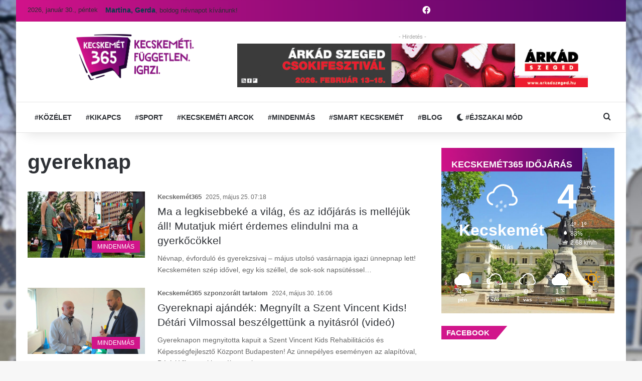

--- FILE ---
content_type: text/html; charset=UTF-8
request_url: https://kecskemet365.hu/cimke/gyereknap/
body_size: 32450
content:
<!DOCTYPE html>
<html lang="hu" class="" data-skin="light">
<head>
	<meta charset="UTF-8" />
	<link rel="profile" href="https://gmpg.org/xfn/11" />
	<title>gyereknap &#8211; Kecskeméti hírek | Kecskemét365</title>

<meta http-equiv='x-dns-prefetch-control' content='on'>
<link rel='dns-prefetch' href='//cdnjs.cloudflare.com' />
<link rel='dns-prefetch' href='//ajax.googleapis.com' />
<link rel='dns-prefetch' href='//fonts.googleapis.com' />
<link rel='dns-prefetch' href='//fonts.gstatic.com' />
<link rel='dns-prefetch' href='//s.gravatar.com' />
<link rel='dns-prefetch' href='//www.google-analytics.com' />
<style id='tie-critical-css' type='text/css'>:root{--brand-color:#0669ff;--dark-brand-color:#0051cc;--bright-color:#FFF;--base-color:#2c2f34}html{-ms-touch-action:manipulation;touch-action:manipulation;-webkit-text-size-adjust:100%;-ms-text-size-adjust:100%}article,aside,details,figcaption,figure,footer,header,main,menu,nav,section,summary{display:block}audio,canvas,progress,video{display:inline-block}audio:not([controls]){display:none;height:0}progress{vertical-align:baseline}template,[hidden]{display:none}a{background-color:transparent}a:active,a:hover{outline-width:0}abbr[title]{border-bottom:none;text-decoration:underline;text-decoration:underline dotted}b,strong{font-weight:inherit}b,strong{font-weight:600}dfn{font-style:italic}mark{background-color:#ff0;color:#000}small{font-size:80%}sub,sup{font-size:75%;line-height:0;position:relative;vertical-align:baseline}sub{bottom:-0.25em}sup{top:-0.5em}img{border-style:none}svg:not(:root){overflow:hidden}figure{margin:1em 0}hr{box-sizing:content-box;height:0;overflow:visible}button,input,select,textarea{font:inherit}optgroup{font-weight:bold}button,input,select{overflow:visible}button,input,select,textarea{margin:0}button,select{text-transform:none}button,[type="button"],[type="reset"],[type="submit"]{cursor:pointer}[disabled]{cursor:default}button,html [type="button"],[type="reset"],[type="submit"]{-webkit-appearance:button}button::-moz-focus-inner,input::-moz-focus-inner{border:0;padding:0}button:-moz-focusring,input:-moz-focusring{outline:1px dotted ButtonText}fieldset{border:1px solid #c0c0c0;margin:0 2px;padding:0.35em 0.625em 0.75em}legend{box-sizing:border-box;color:inherit;display:table;max-width:100%;padding:0;white-space:normal}textarea{overflow:auto}[type="checkbox"],[type="radio"]{box-sizing:border-box;padding:0}[type="number"]::-webkit-inner-spin-button,[type="number"]::-webkit-outer-spin-button{height:auto}[type="search"]{-webkit-appearance:textfield}[type="search"]::-webkit-search-cancel-button,[type="search"]::-webkit-search-decoration{-webkit-appearance:none}*{padding:0;margin:0;list-style:none;border:0;outline:none;box-sizing:border-box}*:before,*:after{box-sizing:border-box}body{background:#F7F7F7;color:var(--base-color);font-family:-apple-system, BlinkMacSystemFont, "Segoe UI", Roboto, Oxygen, Oxygen-Sans, Ubuntu, Cantarell, "Helvetica Neue", "Open Sans", Arial, sans-serif;font-size:13px;line-height:21px}h1,h2,h3,h4,h5,h6,.the-subtitle{line-height:1.4;font-weight:600}h1{font-size:41px;font-weight:700}h2{font-size:27px}h3{font-size:23px}h4,.the-subtitle{font-size:17px}h5{font-size:13px}h6{font-size:12px}a{color:var(--base-color);text-decoration:none;transition:0.15s}.brand-title,a:hover{color:var(--brand-color)}img,object,embed{max-width:100%;height:auto}iframe{max-width:100%}p{line-height:1.7}.says,.screen-reader-text,.comment-form-comment label{clip:rect(1px, 1px, 1px, 1px);position:absolute !important;height:1px;width:1px;overflow:hidden}.stream-title{margin-bottom:3px;font-size:11px;color:#a5a5a5;display:block}.stream-item{text-align:center;position:relative;z-index:2;margin:20px 0;padding:0}.stream-item iframe{margin:0 auto}.stream-item img{max-width:100%;width:auto;height:auto;margin:0 auto;display:inline-block;vertical-align:middle}.stream-item.stream-item-above-header{margin:0}.stream-item.stream-item-between .post-item-inner{width:100%;display:block}.post-layout-8.is-header-layout-1.has-header-ad .entry-header-outer,body.post-layout-8.has-header-below-ad .entry-header-outer{padding-top:0}.stream-item-top-wrapper ~ .stream-item-below-header,.is-header-layout-1.has-header-ad.post-layout-6 .featured-area,.has-header-below-ad.post-layout-6 .featured-area{margin-top:0}.has-header-below-ad .fullwidth-entry-title.container-wrapper,.is-header-layout-1.has-header-ad .fullwidth-entry-title,.is-header-layout-1.has-header-ad .is-first-section,.has-header-below-ad .is-first-section{padding-top:0;margin-top:0}@media (max-width: 991px){body:not(.is-header-layout-1).has-header-below-ad.has-header-ad .top-nav-below .has-breaking-news{margin-bottom:20px}.has-header-ad .fullwidth-entry-title.container-wrapper,.has-header-ad.has-header-below-ad .stream-item-below-header,.single.has-header-ad:not(.has-header-below-ad) #content,.page.has-header-ad:not(.has-header-below-ad) #content{margin-top:0}.has-header-ad .is-first-section{padding-top:0}.has-header-ad:not(.has-header-below-ad) .buddypress-header-outer{margin-bottom:15px}}.has-full-width-logo .stream-item-top-wrapper,.header-layout-2 .stream-item-top-wrapper{width:100%;max-width:100%;float:none;clear:both}@media (min-width: 992px){.header-layout-2.has-normal-width-logo .stream-item-top-wrapper{margin-top:0}}.header-layout-3.no-stream-item .logo-container{width:100%;float:none}@media (min-width: 992px){.header-layout-3.has-normal-width-logo .stream-item-top img{float:right}}@media (max-width: 991px){.header-layout-3.has-normal-width-logo .stream-item-top{clear:both}}#background-stream-cover{top:0;left:0;z-index:0;overflow:hidden;width:100%;height:100%;position:fixed}@media (max-width: 768px){.hide_banner_header .stream-item-above-header,.hide_banner_top .stream-item-top-wrapper,.hide_banner_below_header .stream-item-below-header,.hide_banner_bottom .stream-item-above-footer,.hide_banner_above .stream-item-above-post,.hide_banner_above_content .stream-item-above-post-content,.hide_banner_below_content .stream-item-below-post-content,.hide_banner_below .stream-item-below-post,.hide_banner_comments .stream-item-below-post-comments,.hide_breaking_news #top-nav,.hide_sidebars .sidebar,.hide_footer_tiktok #footer-tiktok,.hide_footer_instagram #footer-instagram,.hide_footer #footer-widgets-container,.hide_copyright #site-info,.hide_breadcrumbs #breadcrumb,.hide_share_post_top .share-buttons-top,.hide_share_post_bottom .share-buttons-bottom,.hide_post_newsletter #post-newsletter,.hide_related #related-posts,.hide_read_next #read-next-block,.hide_post_authorbio .post-components .about-author,.hide_post_nav .prev-next-post-nav,.hide_back_top_button #go-to-top,.hide_read_more_buttons .more-link,.hide_inline_related_posts #inline-related-post{display:none !important}}.tie-icon:before,[class^="tie-icon-"],[class*=" tie-icon-"]{font-family:'tiefonticon' !important;speak:never;font-style:normal;font-weight:normal;font-variant:normal;text-transform:none;line-height:1;-webkit-font-smoothing:antialiased;-moz-osx-font-smoothing:grayscale;display:inline-block}body.tie-no-js a.remove,body.tie-no-js .tooltip,body.tie-no-js .woocommerce-message,body.tie-no-js .woocommerce-error,body.tie-no-js .woocommerce-info,body.tie-no-js .bbp-template-notice,body.tie-no-js .indicator-hint,body.tie-no-js .menu-counter-bubble-outer,body.tie-no-js .notifications-total-outer,body.tie-no-js .comp-sub-menu,body.tie-no-js .menu-sub-content{display:none !important}body.tie-no-js .fa,body.tie-no-js .fas,body.tie-no-js .far,body.tie-no-js .fab,body.tie-no-js .tie-icon:before,body.tie-no-js [class^="tie-icon-"],body.tie-no-js [class*=" tie-icon-"],body.tie-no-js .weather-icon{visibility:hidden !important}body.tie-no-js [class^="tie-icon-"]:before,body.tie-no-js [class*=" tie-icon-"]:before{content:"\f105"}.tie-popup,#autocomplete-suggestions{display:none}.container{margin-right:auto;margin-left:auto;padding-left:15px;padding-right:15px}.container:after{content:"";display:table;clear:both}@media (min-width: 768px){.container{width:100%}}@media (min-width: 1200px){.container{max-width:1200px}}.tie-row{margin-left:-15px;margin-right:-15px}.tie-row:after{content:"";display:table;clear:both}.tie-col-xs-1,.tie-col-sm-1,.tie-col-md-1,.tie-col-xs-2,.tie-col-sm-2,.tie-col-md-2,.tie-col-xs-3,.tie-col-sm-3,.tie-col-md-3,.tie-col-xs-4,.tie-col-sm-4,.tie-col-md-4,.tie-col-xs-5,.tie-col-sm-5,.tie-col-md-5,.tie-col-xs-6,.tie-col-sm-6,.tie-col-md-6,.tie-col-xs-7,.tie-col-sm-7,.tie-col-md-7,.tie-col-xs-8,.tie-col-sm-8,.tie-col-md-8,.tie-col-xs-9,.tie-col-sm-9,.tie-col-md-9,.tie-col-xs-10,.tie-col-sm-10,.tie-col-md-10,.tie-col-xs-11,.tie-col-sm-11,.tie-col-md-11,.tie-col-xs-12,.tie-col-sm-12,.tie-col-md-12{position:relative;min-height:1px;padding-left:15px;padding-right:15px}.tie-col-xs-1,.tie-col-xs-2,.tie-col-xs-3,.tie-col-xs-4,.tie-col-xs-5,.tie-col-xs-6,.tie-col-xs-7,.tie-col-xs-8,.tie-col-xs-9,.tie-col-xs-10,.tie-col-xs-11,.tie-col-xs-12{float:left}.tie-col-xs-1{width:8.33333%}.tie-col-xs-2{width:16.66667%}.tie-col-xs-3{width:25%}.tie-col-xs-4{width:33.33333%}.tie-col-xs-5{width:41.66667%}.tie-col-xs-6{width:50%}.tie-col-xs-7{width:58.33333%}.tie-col-xs-8{width:66.66667%}.tie-col-xs-9{width:75%}.tie-col-xs-10{width:83.33333%}.tie-col-xs-11{width:91.66667%}.tie-col-xs-12{width:100%}@media (min-width: 768px){.tie-col-sm-1,.tie-col-sm-2,.tie-col-sm-3,.tie-col-sm-4,.tie-col-sm-5,.tie-col-sm-6,.tie-col-sm-7,.tie-col-sm-8,.tie-col-sm-9,.tie-col-sm-10,.tie-col-sm-11,.tie-col-sm-12{float:left}.tie-col-sm-1{width:8.33333%}.tie-col-sm-2{width:16.66667%}.tie-col-sm-3{width:25%}.tie-col-sm-4{width:33.33333%}.tie-col-sm-5{width:41.66667%}.tie-col-sm-6{width:50%}.tie-col-sm-7{width:58.33333%}.tie-col-sm-8{width:66.66667%}.tie-col-sm-9{width:75%}.tie-col-sm-10{width:83.33333%}.tie-col-sm-11{width:91.66667%}.tie-col-sm-12{width:100%}}@media (min-width: 992px){.tie-col-md-1,.tie-col-md-2,.tie-col-md-3,.tie-col-md-4,.tie-col-md-5,.tie-col-md-6,.tie-col-md-7,.tie-col-md-8,.tie-col-md-9,.tie-col-md-10,.tie-col-md-11,.tie-col-md-12{float:left}.tie-col-md-1{width:8.33333%}.tie-col-md-2{width:16.66667%}.tie-col-md-3{width:25%}.tie-col-md-4{width:33.33333%}.tie-col-md-5{width:41.66667%}.tie-col-md-6{width:50%}.tie-col-md-7{width:58.33333%}.tie-col-md-8{width:66.66667%}.tie-col-md-9{width:75%}.tie-col-md-10{width:83.33333%}.tie-col-md-11{width:91.66667%}.tie-col-md-12{width:100%}}.tie-alignleft{float:left}.tie-alignright{float:right}.tie-aligncenter{clear:both;margin-left:auto;margin-right:auto}.fullwidth{width:100% !important}.alignleft{float:left;margin:0.375em 1.75em 1em 0}.alignright{float:right;margin:0.375em 0 1em 1.75em}.aligncenter{clear:both;display:block;margin:0 auto 1.75em;text-align:center;margin-left:auto;margin-right:auto;margin-top:6px;margin-bottom:6px}@media (max-width: 767px){.entry .alignright,.entry .alignright img,.entry .alignleft,.entry .alignleft img{float:none;clear:both;display:block;margin:0 auto 1.75em}}.clearfix:before,.clearfix:after{content:"\0020";display:block;height:0;overflow:hidden}.clearfix:after{clear:both}.tie-container,#tie-wrapper{height:100%;min-height:650px}.tie-container{position:relative;overflow:hidden}#tie-wrapper{background:#fff;position:relative;z-index:108;height:100%;margin:0 auto}.container-wrapper{background:#ffffff;border:1px solid rgba(0,0,0,0.1);border-radius:2px;padding:30px}#content{margin-top:30px}@media (max-width: 991px){#content{margin-top:15px}}.site-content{-ms-word-wrap:break-word;word-wrap:break-word}.boxed-layout #tie-wrapper,.boxed-layout .fixed-nav{max-width:1230px}.boxed-layout.wrapper-has-shadow #tie-wrapper{box-shadow:0 1px 7px rgba(171,171,171,0.5)}@media (min-width: 992px){.boxed-layout #main-nav.fixed-nav,.boxed-layout #tie-wrapper{width:95%}}@media (min-width: 992px){.framed-layout #tie-wrapper{margin-top:25px;margin-bottom:25px}}@media (min-width: 992px){.border-layout #tie-container{margin:25px}.border-layout:after,.border-layout:before{background:inherit;content:"";display:block;height:25px;left:0;bottom:0;position:fixed;width:100%;z-index:110}.border-layout:before{top:0;bottom:auto}.border-layout.admin-bar:before{top:32px}.border-layout #main-nav.fixed-nav{left:25px;right:25px;width:calc(100% - 50px)}}#header-notification-bar{background:var(--brand-color);color:#fff;position:relative;z-index:1}#header-notification-bar p a{color:#fff;text-decoration:underline}#header-notification-bar .container{display:flex;justify-content:space-between;font-size:16px;flex-wrap:wrap;align-items:center;gap:40px;min-height:65px}#header-notification-bar .container .button{font-size:14px}#header-notification-bar .container:after{display:none}@media (max-width: 991px){#header-notification-bar .container{justify-content:center;padding-top:15px;padding-bottom:15px;gap:15px;flex-direction:column}}.theme-header{background:#fff;position:relative;z-index:999}.theme-header:after{content:"";display:table;clear:both}.theme-header.has-shadow{box-shadow:rgba(0,0,0,0.1) 0px 25px 20px -20px}.theme-header.top-nav-below .top-nav{z-index:8}.is-stretch-header .container{max-width:100%}#menu-components-wrap{display:flex;justify-content:space-between;width:100%;flex-wrap:wrap}.header-layout-2 #menu-components-wrap{justify-content:center}.header-layout-4 #menu-components-wrap{justify-content:flex-start}.header-layout-4 #menu-components-wrap .main-menu-wrap{flex-grow:2}.header-layout-4 #menu-components-wrap .flex-placeholder{flex-grow:1}.logo-row{position:relative}#logo{margin-top:40px;margin-bottom:40px;display:block;float:left}#logo img{vertical-align:middle}#logo img[src*='.svg']{width:100% !important}@-moz-document url-prefix(){#logo img[src*='.svg']{height:100px}}#logo a{display:inline-block}#logo .h1-off{position:absolute;top:-9000px;left:-9000px}#logo.text-logo a{color:var(--brand-color)}#logo.text-logo a:hover{color:var(--dark-brand-color);opacity:0.8}#tie-logo-inverted,#tie-sticky-logo-inverted{display:none}.tie-skin-inverted #tie-sticky-logo-inverted,.tie-skin-inverted #tie-logo-inverted{display:block}.tie-skin-inverted #tie-sticky-logo-default,.tie-skin-inverted #tie-logo-default{display:none}.logo-text{font-size:50px;line-height:50px;font-weight:bold}@media (max-width: 670px){.logo-text{font-size:30px}}.has-full-width-logo.is-stretch-header .logo-container{padding:0}.has-full-width-logo #logo{margin:0}.has-full-width-logo #logo a,.has-full-width-logo #logo img{width:100%;height:auto;display:block}.has-full-width-logo #logo,.header-layout-2 #logo{float:none;text-align:center}.has-full-width-logo #logo img,.header-layout-2 #logo img{margin-right:auto;margin-left:auto}.has-full-width-logo .logo-container,.header-layout-2 .logo-container{width:100%;float:none}@media (max-width: 991px){#theme-header.has-normal-width-logo #logo{margin:14px 0 !important;text-align:left;line-height:1}#theme-header.has-normal-width-logo #logo img{width:auto;height:auto;max-width:190px}}@media (max-width: 479px){#theme-header.has-normal-width-logo #logo img{max-width:160px;max-height:60px !important}}@media (max-width: 991px){#theme-header.mobile-header-default:not(.header-layout-1) #logo,#theme-header.mobile-header-default.header-layout-1 .header-layout-1-logo{flex-grow:10}#theme-header.mobile-header-centered.header-layout-1 .header-layout-1-logo{width:auto !important}#theme-header.mobile-header-centered #logo{float:none;text-align:center}}.components{display:flex;align-items:center;justify-content:end}.components>li{position:relative}.components>li.social-icons-item{margin:0}.components>li>a{display:block;position:relative;width:30px;text-align:center;font-size:16px;white-space:nowrap}.components>li>a:hover,.components>li:hover>a{z-index:2}.components .avatar{border-radius:100%;position:relative;top:3px;max-width:20px}.components a.follow-btn{width:auto;padding-left:15px;padding-right:15px;overflow:hidden;font-size:12px}.components .search-bar form{width:auto;background:rgba(255,255,255,0.1);line-height:36px;border-radius:50px;position:relative}.main-nav-light .main-nav .components .search-bar form,.top-nav-light .top-nav .components .search-bar form{background:rgba(0,0,0,0.05)}.components #search-input{border:0;width:100%;background:transparent;padding:0 35px 0 20px;border-radius:0;font-size:inherit}.components #search-submit{position:absolute;right:0;top:0;width:40px;line-height:inherit;color:#777777;background:transparent;font-size:15px;padding:0;transition:color 0.15s;border:none}.components #search-submit:hover{color:var(--brand-color)}#search-submit .tie-icon-spinner{color:#fff;cursor:default;animation:tie-spin 3s infinite linear}.popup-login-icon.has-title a{width:auto;padding:0 8px}.popup-login-icon.has-title span{line-height:unset;float:left}.popup-login-icon.has-title .login-title{position:relative;font-size:13px;padding-left:4px}.weather-menu-item{display:flex;align-items:center;padding-right:5px;overflow:hidden}.weather-menu-item .weather-wrap{padding:0;overflow:inherit;line-height:23px}.weather-menu-item .weather-forecast-day{display:block;float:left;width:auto;padding:0 5px;line-height:initial}.weather-menu-item .weather-forecast-day .weather-icon{font-size:26px;margin-bottom:0}.weather-menu-item .city-data{float:left;display:block;font-size:12px}.weather-menu-item .weather-current-temp{font-size:16px;font-weight:400}.weather-menu-item .weather-current-temp sup{font-size:9px;top:-2px}.weather-menu-item .theme-notice{padding:0 10px}.components .tie-weather-widget{color:var(--base-color)}.main-nav-dark .main-nav .tie-weather-widget{color:#ffffff}.top-nav-dark .top-nav .tie-weather-widget{color:#ccc}.components .icon-basecloud-bg:after{color:#ffffff}.main-nav-dark .main-nav .icon-basecloud-bg:after{color:#1f2024}.top-nav-dark .top-nav .icon-basecloud-bg:after{color:#1f2024}.custom-menu-button{padding-right:5px}.custom-menu-button .button{font-size:13px;display:inline-block;line-height:21px;width:auto}.header-layout-1 #menu-components-wrap{display:flex;justify-content:flex-end}.header-layout-1 .main-menu-wrapper{display:table;width:100%}.header-layout-1 #logo{line-height:1;float:left;margin-top:20px;margin-bottom:20px}.header-layout-1 .header-layout-1-logo{display:table-cell;vertical-align:middle;float:none}.is-header-bg-extended #theme-header,.is-header-bg-extended #theme-header.header-layout-1 #main-nav:not(.fixed-nav){background:transparent !important;display:inline-block !important;width:100% !important;box-shadow:none !important;transition:background 0.3s}.is-header-bg-extended #theme-header:before,.is-header-bg-extended #theme-header.header-layout-1 #main-nav:not(.fixed-nav):before{content:"";position:absolute;width:100%;left:0;right:0;top:0;height:150px;background-image:linear-gradient(to top, transparent, rgba(0,0,0,0.5))}@media (max-width: 991px){.is-header-bg-extended #tie-wrapper #theme-header .logo-container:not(.fixed-nav){background:transparent;box-shadow:none;transition:background 0.3s}}.is-header-bg-extended .has-background .is-first-section{margin-top:-350px !important}.is-header-bg-extended .has-background .is-first-section>*{padding-top:350px !important}.rainbow-line{height:3px;width:100%;position:relative;z-index:2;background-image:-webkit-linear-gradient(left, #f76570 0%, #f76570 8%, #f3a46b 8%, #f3a46b 16%, #f3a46b 16%, #ffd205 16%, #ffd205 24%, #ffd205 24%, #1bbc9b 24%, #1bbc9b 25%, #1bbc9b 32%, #14b9d5 32%, #14b9d5 40%, #c377e4 40%, #c377e4 48%, #f76570 48%, #f76570 56%, #f3a46b 56%, #f3a46b 64%, #ffd205 64%, #ffd205 72%, #1bbc9b 72%, #1bbc9b 80%, #14b9d5 80%, #14b9d5 80%, #14b9d5 89%, #c377e4 89%, #c377e4 100%);background-image:linear-gradient(to right, #f76570 0%, #f76570 8%, #f3a46b 8%, #f3a46b 16%, #f3a46b 16%, #ffd205 16%, #ffd205 24%, #ffd205 24%, #1bbc9b 24%, #1bbc9b 25%, #1bbc9b 32%, #14b9d5 32%, #14b9d5 40%, #c377e4 40%, #c377e4 48%, #f76570 48%, #f76570 56%, #f3a46b 56%, #f3a46b 64%, #ffd205 64%, #ffd205 72%, #1bbc9b 72%, #1bbc9b 80%, #14b9d5 80%, #14b9d5 80%, #14b9d5 89%, #c377e4 89%, #c377e4 100%)}@media (max-width: 991px){.logo-container,.header-layout-1 .main-menu-wrapper{border-width:0;display:flex;flex-flow:row nowrap;align-items:center;justify-content:space-between}}.mobile-header-components{display:none;z-index:10;height:30px;line-height:30px;flex-wrap:nowrap;flex:1 1 0%}.mobile-header-components .components{float:none;display:flex !important;justify-content:flex-start}.mobile-header-components .components li.custom-menu-link{display:inline-block;float:none}.mobile-header-components .components li.custom-menu-link>a{width:20px;padding-bottom:15px}.mobile-header-components .components li.custom-menu-link>a .menu-counter-bubble{right:calc(50% - 10px);bottom:-10px}.header-layout-1.main-nav-dark .mobile-header-components .components li.custom-menu-link>a{color:#fff}.mobile-header-components .components .comp-sub-menu{padding:10px}.dark-skin .mobile-header-components .components .comp-sub-menu{background:#1f2024}.mobile-header-components [class^="tie-icon-"],.mobile-header-components [class*=" tie-icon-"]{font-size:18px;width:20px;height:20px;vertical-align:middle}.mobile-header-components .tie-mobile-menu-icon{font-size:20px}.mobile-header-components .tie-icon-grid-9,.mobile-header-components .tie-icon-grid-4{transform:scale(1.75)}.mobile-header-components .nav-icon{display:inline-block;width:20px;height:2px;background-color:var(--base-color);position:relative;top:-4px;transition:background 0.4s ease}.mobile-header-components .nav-icon:before,.mobile-header-components .nav-icon:after{position:absolute;right:0;background-color:var(--base-color);content:'';display:block;width:100%;height:100%;transition:transform 0.4s, background 0.4s, right .2s ease;transform:translateZ(0);backface-visibility:hidden}.mobile-header-components .nav-icon:before{transform:translateY(-7px)}.mobile-header-components .nav-icon:after{transform:translateY(7px)}.mobile-header-components .nav-icon.is-layout-2:before,.mobile-header-components .nav-icon.is-layout-2:after{width:70%;right:15%}.mobile-header-components .nav-icon.is-layout-3:after{width:60%}.mobile-header-components .nav-icon.is-layout-4:after{width:60%;right:auto;left:0}.dark-skin .mobile-header-components .nav-icon,.dark-skin .mobile-header-components .nav-icon:before,.dark-skin .mobile-header-components .nav-icon:after,.main-nav-dark.header-layout-1 .mobile-header-components .nav-icon,.main-nav-dark.header-layout-1 .mobile-header-components .nav-icon:before,.main-nav-dark.header-layout-1 .mobile-header-components .nav-icon:after{background-color:#ffffff}.dark-skin .mobile-header-components .nav-icon .menu-text,.main-nav-dark.header-layout-1 .mobile-header-components .nav-icon .menu-text{color:#ffffff}.mobile-header-components .menu-text-wrapper{white-space:nowrap;width:auto !important}.mobile-header-components .menu-text{color:var(--base-color);line-height:30px;font-size:12px;padding:0 0 0 5px;display:inline-block;transition:color 0.4s}.dark-skin .mobile-header-components .menu-text,.main-nav-dark.header-layout-1 .mobile-header-components .menu-text{color:#ffffff}#mobile-header-components-area_1 .components li.custom-menu-link>a{margin-right:15px}#mobile-header-components-area_1 .comp-sub-menu{left:0;right:auto}#mobile-header-components-area_2 .components{flex-direction:row-reverse}#mobile-header-components-area_2 .components li.custom-menu-link>a{margin-left:15px}#mobile-menu-icon:hover .nav-icon,#mobile-menu-icon:hover .nav-icon:before,#mobile-menu-icon:hover .nav-icon:after{background-color:var(--brand-color)}@media (max-width: 991px){.logo-container:before,.logo-container:after{height:1px}.mobile-components-row .logo-wrapper{height:auto !important}.mobile-components-row .logo-container,.mobile-components-row.header-layout-1 .main-menu-wrapper{flex-wrap:wrap}.mobile-components-row:not(.header-layout-1) #logo,.mobile-components-row.header-layout-1 .header-layout-1-logo{flex:1 0 100%;order:-1}.mobile-components-row .mobile-header-components{padding:5px 0;height:45px}.mobile-components-row .mobile-header-components .components li.custom-menu-link>a{padding-bottom:0}#tie-body #mobile-container,.mobile-header-components{display:block}#slide-sidebar-widgets{display:none}}.top-nav{background-color:#ffffff;position:relative;z-index:10;line-height:40px;border:1px solid rgba(0,0,0,0.1);border-width:1px 0;color:var(--base-color);clear:both}.main-nav-below.top-nav-above .top-nav{border-top-width:0}.top-nav a:not(.button):not(:hover){color:var(--base-color)}.top-nav .components>li:hover>a{color:var(--brand-color)}.top-nav .search-bar{margin-top:3px;margin-bottom:3px;line-height:34px}.topbar-wrapper{display:flex;min-height:40px}.top-nav.has-menu .topbar-wrapper,.top-nav.has-components .topbar-wrapper{display:block}.top-nav .tie-alignleft,.top-nav .tie-alignright{flex-grow:1;position:relative}.top-nav.has-breaking-news .tie-alignleft{flex:1 0 100px}.top-nav.has-breaking-news .tie-alignright{flex-grow:0;z-index:1}.top-nav.has-date-components .tie-alignleft .components>li:first-child:not(.search-bar),.top-nav.has-date-components-menu .components>li:first-child:not(.search-bar),.top-nav-boxed .top-nav.has-components .components>li:first-child:not(.search-bar){border-width:0}@media (min-width: 992px){.header-layout-1.top-nav-below:not(.has-shadow) .top-nav{border-width:0 0 1px}}.topbar-today-date{padding-right:15px;flex-shrink:0}.top-menu .menu a{padding:0 10px}.top-menu .menu li:hover>a{color:var(--brand-color)}.top-menu .menu ul{display:none;position:absolute;background:#ffffff}.top-menu .menu li:hover>ul{display:block}.top-menu .menu li{position:relative}.top-menu .menu ul.sub-menu a{width:200px;line-height:20px;padding:10px 15px}.tie-alignright .top-menu{float:right;border-width:0 1px}.top-menu .menu .tie-current-menu>a{color:var(--brand-color)}@media (min-width: 992px){.top-nav-boxed .topbar-wrapper{padding-right:15px;padding-left:15px}.top-nav-boxed .top-nav{background:transparent !important;border-width:0}.top-nav-boxed .topbar-wrapper{background:#ffffff;border:1px solid rgba(0,0,0,0.1);border-width:1px 0;width:100%}.top-nav-boxed.has-shadow.top-nav-below .topbar-wrapper,.top-nav-boxed.has-shadow.top-nav-below-main-nav .topbar-wrapper{border-bottom-width:0 !important}}.top-nav .tie-alignleft .components,.top-nav .tie-alignleft .components>li{float:left;justify-content:start}.top-nav .tie-alignleft .comp-sub-menu{right:auto;left:-1px}.top-nav-dark .top-nav{background-color:#2c2e32;color:#ccc}.top-nav-dark .top-nav *{border-color:rgba(255,255,255,0.1)}.top-nav-dark .top-nav .breaking a{color:#ccc}.top-nav-dark .top-nav .breaking a:hover{color:#ffffff}.top-nav-dark .top-nav .components>li>a,.top-nav-dark .top-nav .components>li.social-icons-item .social-link:not(:hover) span{color:#ccc}.top-nav-dark .top-nav .components>li:hover>a{color:#ffffff}.top-nav-dark .top-nav .top-menu li a{color:#ccc;border-color:rgba(255,255,255,0.04)}.top-nav-dark .top-menu ul{background:#2c2e32}.top-nav-dark .top-menu li:hover>a{background:rgba(0,0,0,0.1);color:var(--brand-color)}.top-nav-dark.top-nav-boxed .top-nav{background-color:transparent}.top-nav-dark.top-nav-boxed .topbar-wrapper{background-color:#2c2e32}.top-nav-dark.top-nav-boxed.top-nav-above.main-nav-below .topbar-wrapper{border-width:0}.top-nav-light #top-nav .weather-icon .icon-cloud,.top-nav-light #top-nav .weather-icon .icon-basecloud-bg,.top-nav-light #top-nav .weather-icon .icon-cloud-behind,.main-nav-light #main-nav .weather-icon .icon-cloud,.main-nav-light #main-nav .weather-icon .icon-basecloud-bg,.main-nav-light #main-nav .weather-icon .icon-cloud-behind{color:#d3d3d3}@media (max-width: 991px){.top-nav:not(.has-breaking-news),.topbar-today-date,.top-menu,.theme-header .components{display:none}}.breaking{display:none}.main-nav-wrapper{position:relative;z-index:4}.main-nav-below.top-nav-below-main-nav .main-nav-wrapper{z-index:9}.main-nav-above.top-nav-below .main-nav-wrapper{z-index:10}.main-nav{background-color:var(--main-nav-background);color:var(--main-nav-primary-color);position:relative;border:1px solid var(--main-nav-main-border-color);border-width:1px 0}.main-menu-wrapper{position:relative}@media (min-width: 992px){.header-menu .menu{display:flex}.header-menu .menu a{display:block;position:relative}.header-menu .menu>li>a{white-space:nowrap}.header-menu .menu .sub-menu a{padding:8px 10px}.header-menu .menu a:hover,.header-menu .menu li:hover>a{z-index:2}.header-menu .menu ul:not(.sub-menu-columns):not(.sub-menu-columns-item):not(.sub-list):not(.mega-cat-sub-categories):not(.slider-arrow-nav){box-shadow:0 2px 5px rgba(0,0,0,0.1)}.header-menu .menu ul li{position:relative}.header-menu .menu ul a{border-width:0 0 1px;transition:0.15s}.header-menu .menu ul ul{top:0;left:100%}#main-nav{z-index:9;line-height:60px}.main-menu .menu a{transition:0.15s}.main-menu .menu>li>a{padding:0 14px;font-size:14px;font-weight:700}.main-menu .menu>li>.menu-sub-content{border-top:2px solid var(--main-nav-primary-color)}.main-menu .menu>li.is-icon-only>a{padding:0 20px;line-height:inherit}.main-menu .menu>li.is-icon-only>a:before{display:none}.main-menu .menu>li.is-icon-only>a .tie-menu-icon{font-size:160%;transform:translateY(15%)}.main-menu .menu ul{line-height:20px;z-index:1}.main-menu .menu .sub-menu .tie-menu-icon,.main-menu .menu .mega-recent-featured-list .tie-menu-icon,.main-menu .menu .mega-link-column .tie-menu-icon,.main-menu .menu .mega-cat-more-links .tie-menu-icon{width:20px}.main-menu .menu-sub-content{background:var(--main-nav-background);display:none;padding:15px;width:230px;position:absolute;box-shadow:0 3px 4px rgba(0,0,0,0.2)}.main-menu .menu-sub-content a{width:200px}.main-menu ul li:hover>.menu-sub-content,.main-menu ul li[aria-expanded="true"]>ul,.main-menu ul li[aria-expanded="true"]>.mega-menu-block{display:block;z-index:1}nav.main-nav.menu-style-default .menu>li.tie-current-menu{border-bottom:5px solid var(--main-nav-primary-color);margin-bottom:-5px}nav.main-nav.menu-style-default .menu>li.tie-current-menu>a:after{content:"";width:20px;height:2px;position:absolute;margin-top:17px;left:50%;top:50%;bottom:auto;right:auto;transform:translateX(-50%) translateY(-50%);background:#2c2f34;transition:0.3s}nav.main-nav.menu-style-solid-bg .menu>li.tie-current-menu>a,nav.main-nav.menu-style-solid-bg .menu>li:hover>a{background-color:var(--main-nav-primary-color);color:var(--main-nav-contrast-primary-color)}nav.main-nav.menu-style-side-arrow .menu>li.tie-current-menu{border-bottom-color:var(--main-nav-primary-color);border-bottom-width:10px !important;border-bottom-style:solid;margin-bottom:-10px}nav.main-nav.menu-style-side-arrow .menu>li.tie-current-menu+.tie-current-menu{border-bottom:none !important}nav.main-nav.menu-style-side-arrow .menu>li.tie-current-menu+.tie-current-menu>a:after{display:none !important}nav.main-nav.menu-style-side-arrow .menu>li.tie-current-menu>a:after{position:absolute;content:"";width:0;height:0;background-color:transparent;border-top:10px solid var(--main-nav-primary-color);border-right:10px solid transparent;bottom:-10px;left:100%;filter:brightness(80%)}nav.main-nav.menu-style-side-arrow .menu>li.tie-current-menu.menu-item-has-children:hover:after,nav.main-nav.menu-style-side-arrow .menu>li.tie-current-menu.menu-item-has-children:hover>a:after,nav.main-nav.menu-style-side-arrow .menu>li.tie-current-menu.mega-menu:hover:after,nav.main-nav.menu-style-side-arrow .menu>li.tie-current-menu.mega-menu:hover>a:after{display:none}nav.main-nav.menu-style-minimal .menu>li.tie-current-menu>a,nav.main-nav.menu-style-minimal .menu>li:hover>a{color:var(--main-nav-primary-color) !important}nav.main-nav.menu-style-minimal .menu>li.tie-current-menu>a::before,nav.main-nav.menu-style-minimal .menu>li:hover>a::before{border-top-color:var(--main-nav-primary-color) !important}nav.main-nav.menu-style-border-bottom .menu>li.tie-current-menu{border-bottom:3px solid var(--main-nav-primary-color);margin-bottom:-3px}nav.main-nav.menu-style-border-top .menu>li.tie-current-menu{border-top:3px solid var(--main-nav-primary-color);margin-bottom:-3px}nav.main-nav.menu-style-line .menu>li>a:after{content:"";left:50%;top:50%;bottom:auto;right:auto;transform:translateX(-50%) translateY(-50%);height:3px;position:absolute;margin-top:14px;background:var(--main-nav-primary-color);transition:0.4s;width:0}nav.main-nav.menu-style-line .menu>li.tie-current-menu>a:after,nav.main-nav.menu-style-line .menu>li:hover>a:after{width:50%}nav.main-nav.menu-style-arrow .menu>li.tie-current-menu>a:after{border-color:#fff transparent transparent;border-top-color:var(--main-nav-primary-color);border-style:solid;border-width:7px 7px 0;display:block;height:0;left:50%;margin-left:-7px;top:0 !important;width:0;content:"";position:absolute}nav.main-nav.menu-style-vertical-line .menu>li.tie-current-menu>a:after{content:"";width:2px;height:20px;position:absolute;margin-top:17px;left:50%;right:auto;transform:translateX(-50%);bottom:0;background:var(--main-nav-primary-color)}.header-layout-1 .main-menu-wrap .menu>li:only-child:not(.mega-menu){position:relative}.header-layout-1 .main-menu-wrap .menu>li:only-child>.menu-sub-content{right:0;left:auto}.header-layout-1 .main-menu-wrap .menu>li:only-child>.menu-sub-content ul{left:auto;right:100%}nav.main-nav .components>li:hover>a{color:var(--brand-color)}.main-nav .menu ul li:hover>a:not(.megamenu-pagination),.main-nav .components li a:hover,.main-nav .menu ul li.current-menu-item:not(.mega-link-column)>a{color:var(--main-nav-primary-color)}.main-nav .menu a,.main-nav .components li a{color:var(--main-nav-text-color)}.main-nav .components li.custom-menu-button:hover a.button,.main-nav .components li a.button:hover,.main-nav .components li a.checkout-button{color:var(--main-nav-contrast-primary-color)}.main-nav-light{--main-nav-background:#FFFFFF;--main-nav-secondry-background:rgba(0,0,0,0.03);--main-nav-primary-color:var(--brand-color);--main-nav-contrast-primary-color:var(--bright-color);--main-nav-text-color:var(--base-color);--main-nav-secondry-text-color:rgba(0,0,0,0.5);--main-nav-main-border-color:rgba(0,0,0,0.1);--main-nav-secondry-border-color:rgba(0,0,0,0.08)}.main-nav-light.fixed-nav{background-color:rgba(255,255,255,0.95)}.main-nav-dark{--main-nav-background:#1f2024;--main-nav-secondry-background:rgba(0,0,0,0.2);--main-nav-primary-color:var(--brand-color);--main-nav-contrast-primary-color:var(--bright-color);--main-nav-text-color:#FFFFFF;--main-nav-secondry-text-color:rgba(225,255,255,0.5);--main-nav-main-border-color:rgba(255,255,255,0.07);--main-nav-secondry-border-color:rgba(255,255,255,0.04)}.main-nav-dark .main-nav,.main-nav-dark .main-nav ul.cats-horizontal li a{border-width:0}.main-nav-dark .main-nav.fixed-nav{background-color:rgba(31,32,36,0.95)}}@media (min-width: 992px){header .menu-item-has-children>a:before,.mega-menu>a:before{content:'';position:absolute;right:10px;top:50%;bottom:auto;transform:translateY(-50%);font-family:'tiefonticon' !important;font-style:normal;font-weight:normal;font-variant:normal;text-transform:none;content:"\f079";font-size:11px;line-height:1}header .menu-item-has-children .menu-item-has-children>a:before,.mega-menu .menu-item-has-children>a:before{content:"\f106";font-size:15px}.menu>.menu-item-has-children:not(.is-icon-only)>a,.menu .mega-menu:not(.is-icon-only)>a{padding-right:25px}}@media (min-width: 992px){.main-nav-boxed .main-nav{border-width:0}.main-nav-boxed .main-menu-wrapper{float:left;width:100%;background-color:var(--main-nav-background);padding-right:15px}.main-nav-boxed.main-nav-light .main-menu-wrapper{border:1px solid var(--main-nav-main-border-color)}.dark-skin .main-nav-boxed.main-nav-light .main-menu-wrapper{border-width:0}.main-nav-boxed.main-nav-light .fixed-nav .main-menu-wrapper{border-color:transparent}.main-nav-above.top-nav-above #main-nav:not(.fixed-nav){top:-1px}.main-nav-below.top-nav-below #main-nav:not(.fixed-nav){bottom:-1px}.dark-skin .main-nav-below.top-nav-above #main-nav{border-width:0}.dark-skin .main-nav-below.top-nav-below-main-nav #main-nav{border-top-width:0}}.main-nav-boxed .main-nav:not(.fixed-nav),.main-nav-boxed .fixed-nav .main-menu-wrapper,.theme-header:not(.main-nav-boxed) .fixed-nav .main-menu-wrapper{background:transparent !important}@media (min-width: 992px){.header-layout-1.main-nav-below.top-nav-above .main-nav{margin-top:-1px;border-top-width:0}.header-layout-1.main-nav-below.top-nav-above .breaking-title{top:0;margin-bottom:-1px}}.header-layout-1.main-nav-below.top-nav-below-main-nav .main-nav-wrapper{z-index:9}.header-layout-1.main-nav-below.top-nav-below-main-nav .main-nav{margin-bottom:-1px;bottom:0;border-top-width:0}@media (min-width: 992px){.header-layout-1.main-nav-below.top-nav-below-main-nav .top-nav{margin-top:-1px}}.header-layout-1.has-shadow:not(.top-nav-below) .main-nav{border-bottom:0}#theme-header.header-layout-1>div:only-child nav{border-width:0 !important}@media only screen and (min-width: 992px) and (max-width: 1100px){.main-nav .menu>li:not(.is-icon-only)>a{padding-left:7px;padding-right:7px}.main-nav .menu>li:not(.is-icon-only)>a:before{display:none}.main-nav .menu>li.is-icon-only>a{padding-left:15px;padding-right:15px}}.menu-tiny-label{font-size:10px;border-radius:10px;padding:2px 7px 3px;margin-left:3px;line-height:1;position:relative;top:-1px}.menu-tiny-label.menu-tiny-circle{border-radius:100%}@media (max-width: 991px){#sticky-logo{display:none}}#main-nav:not(.fixed-nav) #sticky-logo,#main-nav:not(.fixed-nav) .flex-placeholder{display:none}@media (min-width: 992px){#sticky-logo{overflow:hidden;float:left;vertical-align:middle}#sticky-logo a{line-height:1;display:inline-block}#sticky-logo img{position:relative;vertical-align:middle;padding:8px 10px;top:-1px;max-height:50px}.just-before-sticky #sticky-logo img,.header-layout-1 #sticky-logo img{padding:0}.header-layout-1:not(.has-custom-sticky-logo) #sticky-logo{display:none}.theme-header #sticky-logo img{opacity:0;visibility:hidden;width:0 !important;transform:translateY(75%);transition:transform 0.3s cubic-bezier(0.55, 0, 0.1, 1),opacity 0.6s cubic-bezier(0.55, 0, 0.1, 1)}.theme-header.header-layout-1:not(.has-custom-sticky-logo) #sticky-logo img{transition:none}.theme-header:not(.header-layout-1) #main-nav:not(.fixed-nav) #sticky-logo img{margin-left:-20px}.header-layout-1 .flex-placeholder{flex-grow:1}}.theme-header .fixed-nav{position:fixed;width:100%;top:0;bottom:auto !important;z-index:100;will-change:transform;transform:translateY(-100%);transition:transform 0.3s;box-shadow:rgba(99,99,99,0.2) 0px 2px 8px 0px;border-width:0;background-color:rgba(255,255,255,0.95)}.theme-header .fixed-nav:not(.just-before-sticky){line-height:60px !important}@media (min-width: 992px){.theme-header .fixed-nav:not(.just-before-sticky) .header-layout-1-logo{display:none}}.theme-header .fixed-nav:not(.just-before-sticky) #sticky-logo{display:block}.theme-header .fixed-nav:not(.just-before-sticky) #sticky-logo img{opacity:1;visibility:visible;width:auto !important;transform:translateY(0)}@media (min-width: 992px){.header-layout-1:not(.just-before-sticky):not(.has-custom-sticky-logo) .fixed-nav #sticky-logo{display:block}}.admin-bar .theme-header .fixed-nav{top:32px}@media (max-width: 782px){.admin-bar .theme-header .fixed-nav{top:46px}}@media (max-width: 600px){.admin-bar .theme-header .fixed-nav{top:0}}@media (min-width: 992px){.border-layout .theme-header .fixed-nav{top:25px}.border-layout.admin-bar .theme-header .fixed-nav{top:57px}}.theme-header .fixed-nav .container{opacity:0.95}.theme-header .fixed-nav .main-menu-wrapper,.theme-header .fixed-nav .main-menu{border-top:0}.theme-header .fixed-nav.fixed-unpinned:not(.default-behavior-mode) .main-menu .menu>li.tie-current-menu{border-bottom-width:0;margin-bottom:0}.theme-header .fixed-nav.unpinned-no-transition{transition:none}.theme-header .fixed-nav:not(.fixed-unpinned):not(.fixed-pinned) .tie-current-menu{border:none !important}.theme-header .fixed-pinned,.theme-header .default-behavior-mode.fixed-unpinned{transform:translate3d(0, 0, 0)}@media (max-width: 991px){.theme-header .fixed-nav{transition:none}.fixed-nav.logo-container.sticky-up,.fixed-nav.logo-container.sticky-nav-slide.sticky-down,.fixed-nav#main-nav.sticky-up,.fixed-nav#main-nav.sticky-nav-slide.sticky-down{transition:transform 0.4s ease}.sticky-type-slide .fixed-nav.logo-container.sticky-nav-slide-visible,.sticky-type-slide .fixed-nav#main-nav.sticky-nav-slide-visible{transform:translateY(0)}.fixed-nav.default-behavior-mode{transform:none !important}}@media (max-width: 991px){#tie-wrapper header#theme-header{box-shadow:none;background:transparent !important}.logo-container,.header-layout-1 .main-nav{border-width:0;box-shadow:0 3px 7px 0 rgba(0,0,0,0.1)}.header-layout-1.top-nav-below .main-nav:not(.fixed-nav){box-shadow:none}.is-header-layout-1.has-header-ad .top-nav-below .main-nav{border-bottom-width:1px}.logo-container,.header-layout-1 .main-nav{background-color:#ffffff}.dark-skin .logo-container,.main-nav-dark.header-layout-1 .main-nav{background-color:#1f2024}.dark-skin #theme-header .logo-container.fixed-nav{background-color:rgba(31,32,36,0.95)}.header-layout-1.main-nav-below.top-nav-below-main-nav .main-nav{margin-bottom:0}#sticky-nav-mask,.header-layout-1 #menu-components-wrap,.header-layout-3 .main-nav-wrapper,.header-layout-2 .main-nav-wrapper{display:none}.main-menu-wrapper .main-menu-wrap{width:100%}}
</style>
<meta name='robots' content='max-image-preview:large' />
<link rel="alternate" type="application/rss+xml" title="Kecskeméti hírek | Kecskemét365 &raquo; hírcsatorna" href="https://kecskemet365.hu/feed/" />
<link rel="alternate" type="application/rss+xml" title="Kecskeméti hírek | Kecskemét365 &raquo; hozzászólás hírcsatorna" href="https://kecskemet365.hu/comments/feed/" />
		<script type="text/javascript">
			try {
				if( 'undefined' != typeof localStorage ){
					var tieSkin = localStorage.getItem('tie-skin');
				}

				
				var html = document.getElementsByTagName('html')[0].classList,
						htmlSkin = 'light';

				if( html.contains('dark-skin') ){
					htmlSkin = 'dark';
				}

				if( tieSkin != null && tieSkin != htmlSkin ){
					html.add('tie-skin-inverted');
					var tieSkinInverted = true;
				}

				if( tieSkin == 'dark' ){
					html.add('dark-skin');
				}
				else if( tieSkin == 'light' ){
					html.remove( 'dark-skin' );
				}
				
			} catch(e) { console.log( e ) }

		</script>
		<link rel="alternate" type="application/rss+xml" title="Kecskeméti hírek | Kecskemét365 &raquo; gyereknap címke hírcsatorna" href="https://kecskemet365.hu/cimke/gyereknap/feed/" />

		<style type="text/css">
			:root{				
			--tie-preset-gradient-1: linear-gradient(135deg, rgba(6, 147, 227, 1) 0%, rgb(155, 81, 224) 100%);
			--tie-preset-gradient-2: linear-gradient(135deg, rgb(122, 220, 180) 0%, rgb(0, 208, 130) 100%);
			--tie-preset-gradient-3: linear-gradient(135deg, rgba(252, 185, 0, 1) 0%, rgba(255, 105, 0, 1) 100%);
			--tie-preset-gradient-4: linear-gradient(135deg, rgba(255, 105, 0, 1) 0%, rgb(207, 46, 46) 100%);
			--tie-preset-gradient-5: linear-gradient(135deg, rgb(238, 238, 238) 0%, rgb(169, 184, 195) 100%);
			--tie-preset-gradient-6: linear-gradient(135deg, rgb(74, 234, 220) 0%, rgb(151, 120, 209) 20%, rgb(207, 42, 186) 40%, rgb(238, 44, 130) 60%, rgb(251, 105, 98) 80%, rgb(254, 248, 76) 100%);
			--tie-preset-gradient-7: linear-gradient(135deg, rgb(255, 206, 236) 0%, rgb(152, 150, 240) 100%);
			--tie-preset-gradient-8: linear-gradient(135deg, rgb(254, 205, 165) 0%, rgb(254, 45, 45) 50%, rgb(107, 0, 62) 100%);
			--tie-preset-gradient-9: linear-gradient(135deg, rgb(255, 203, 112) 0%, rgb(199, 81, 192) 50%, rgb(65, 88, 208) 100%);
			--tie-preset-gradient-10: linear-gradient(135deg, rgb(255, 245, 203) 0%, rgb(182, 227, 212) 50%, rgb(51, 167, 181) 100%);
			--tie-preset-gradient-11: linear-gradient(135deg, rgb(202, 248, 128) 0%, rgb(113, 206, 126) 100%);
			--tie-preset-gradient-12: linear-gradient(135deg, rgb(2, 3, 129) 0%, rgb(40, 116, 252) 100%);
			--tie-preset-gradient-13: linear-gradient(135deg, #4D34FA, #ad34fa);
			--tie-preset-gradient-14: linear-gradient(135deg, #0057FF, #31B5FF);
			--tie-preset-gradient-15: linear-gradient(135deg, #FF007A, #FF81BD);
			--tie-preset-gradient-16: linear-gradient(135deg, #14111E, #4B4462);
			--tie-preset-gradient-17: linear-gradient(135deg, #F32758, #FFC581);

			
					--main-nav-background: #FFFFFF;
					--main-nav-secondry-background: rgba(0,0,0,0.03);
					--main-nav-primary-color: #0088ff;
					--main-nav-contrast-primary-color: #FFFFFF;
					--main-nav-text-color: #2c2f34;
					--main-nav-secondry-text-color: rgba(0,0,0,0.5);
					--main-nav-main-border-color: rgba(0,0,0,0.1);
					--main-nav-secondry-border-color: rgba(0,0,0,0.08);
				
			}
		</style>
	<meta name="viewport" content="width=device-width, initial-scale=1.0" /><style id='wp-img-auto-sizes-contain-inline-css' type='text/css'>
img:is([sizes=auto i],[sizes^="auto," i]){contain-intrinsic-size:3000px 1500px}
/*# sourceURL=wp-img-auto-sizes-contain-inline-css */
</style>
<link rel='stylesheet' id='ppress-frontend-css' href='https://kecskemet365.hu/wp-content/plugins/wp-user-avatar/assets/css/frontend.min.css' type='text/css' media='all' />
<link rel='stylesheet' id='ppress-flatpickr-css' href='https://kecskemet365.hu/wp-content/plugins/wp-user-avatar/assets/flatpickr/flatpickr.min.css' type='text/css' media='all' />
<link rel='stylesheet' id='ppress-select2-css' href='https://kecskemet365.hu/wp-content/plugins/wp-user-avatar/assets/select2/select2.min.css' type='text/css' media='all' />
<style id='ppress-select2-inline-css' type='text/css'>
html #main-nav .main-menu > ul > li > a{font-size: 14px;font-weight: 700;text-transform: uppercase;}html .ticker-wrapper .ticker-content{font-size: 16px;font-weight: 400;}html .post-cat{font-size: 12px;font-weight: 500;text-transform: uppercase;}html #the-post .entry-content,html #the-post .entry-content p{font-size: 18px;}html #tie-wrapper .mag-box-title h3{font-size: 16px;font-weight: 500;}html #tie-wrapper .mag-box.wide-post-box .posts-items>li:nth-child(n) .post-title,html #tie-wrapper .mag-box.big-post-left-box li:first-child .post-title,html #tie-wrapper .mag-box.big-post-top-box li:first-child .post-title,html #tie-wrapper .mag-box.half-box li:first-child .post-title,html #tie-wrapper .mag-box.big-posts-box .posts-items>li:nth-child(n) .post-title,html #tie-wrapper .mag-box.mini-posts-box .posts-items>li:nth-child(n) .post-title,html #tie-wrapper .mag-box.latest-poroducts-box .products .product h2{font-size: 21px;font-weight: 500;}html #tie-wrapper .mag-box.big-post-left-box li:not(:first-child) .post-title,html #tie-wrapper .mag-box.big-post-top-box li:not(:first-child) .post-title,html #tie-wrapper .mag-box.half-box li:not(:first-child) .post-title,html #tie-wrapper .mag-box.big-thumb-left-box li:not(:first-child) .post-title,html #tie-wrapper .mag-box.scrolling-box .slide .post-title,html #tie-wrapper .mag-box.miscellaneous-box li:not(:first-child) .post-title{font-size: 15px;font-weight: 500;}@media (min-width: 992px){html .full-width .fullwidth-slider-wrapper .thumb-overlay .thumb-content .thumb-title,html .full-width .wide-next-prev-slider-wrapper .thumb-overlay .thumb-content .thumb-title,html .full-width .wide-slider-with-navfor-wrapper .thumb-overlay .thumb-content .thumb-title,html .full-width .boxed-slider-wrapper .thumb-overlay .thumb-title{font-size: 15px;font-weight: 600;}}@media (min-width: 992px){html .has-sidebar .fullwidth-slider-wrapper .thumb-overlay .thumb-content .thumb-title,html .has-sidebar .wide-next-prev-slider-wrapper .thumb-overlay .thumb-content .thumb-title,html .has-sidebar .wide-slider-with-navfor-wrapper .thumb-overlay .thumb-content .thumb-title,html .has-sidebar .boxed-slider-wrapper .thumb-overlay .thumb-title{font-size: 26px;font-weight: 500;}}@media (min-width: 768px){html #tie-wrapper .main-slider.tie-slider-10 .slide .grid-item:nth-child(1) .thumb-title,html #tie-wrapper .main-slider.tie-slider-17 .slide .grid-item:nth-child(1) .thumb-title,html #tie-wrapper .main-slider.tie-slider-14 .slide .grid-item:nth-child(1) .thumb-title,html #tie-wrapper .main-slider.tie-slider-13 .slide .grid-item:nth-child(1) .thumb-title,html #tie-wrapper .main-slider.tie-slider-16 .slide .grid-item:nth-child(1) .thumb-title,html #tie-wrapper .main-slider.tie-slider-9 .thumb-overlay .thumb-title,html #tie-wrapper .wide-slider-three-slids-wrapper .thumb-title{font-size: 26px;font-weight: 500;}}@media (min-width: 768px){html #tie-wrapper .boxed-slider-three-slides-wrapper .slide .thumb-title,html #tie-wrapper .tie-slider-10 .slide .grid-item:nth-child(n+2) .thumb-title,html #tie-wrapper .tie-slider-17 .slide .grid-item:nth-child(n+2) .thumb-title,html #tie-wrapper .tie-slider-14 .slide .grid-item:nth-child(n+2) .thumb-title,html #tie-wrapper .tie-slider-13 .slide .grid-item:nth-child(n+2) .thumb-title,html #tie-wrapper .tie-slider-16 .slide .grid-item:nth-child(n+2) .thumb-title,html #tie-wrapper .tie-slider-12 .grid-item:nth-child(n) .thumb-overlay .thumb-title,html #tie-wrapper .main-slider.tie-slider-11 .thumb-overlay .thumb-title,html #tie-wrapper .tie-slider-15 .thumb-overlay .thumb-title,html #tie-wrapper .tie-slider-7 .slide .thumb-title{font-size: 16px;font-weight: 500;}}#tie-body{background-image: url(https://kecskemet365.hu/assets/images/background.jpg);background-size: initial; background-attachment: fixed;}:root:root{--brand-color: #d11289;--dark-brand-color: #9f0057;--bright-color: #FFFFFF;--base-color: #2c2f34;}#footer-widgets-container{border-top: 8px solid #d11289;-webkit-box-shadow: 0 -5px 0 rgba(0,0,0,0.07); -moz-box-shadow: 0 -8px 0 rgba(0,0,0,0.07); box-shadow: 0 -8px 0 rgba(0,0,0,0.07);}#reading-position-indicator{box-shadow: 0 0 10px rgba( 209,18,137,0.7);}html :root:root{--brand-color: #d11289;--dark-brand-color: #9f0057;--bright-color: #FFFFFF;--base-color: #2c2f34;}html #footer-widgets-container{border-top: 8px solid #d11289;-webkit-box-shadow: 0 -5px 0 rgba(0,0,0,0.07); -moz-box-shadow: 0 -8px 0 rgba(0,0,0,0.07); box-shadow: 0 -8px 0 rgba(0,0,0,0.07);}html #reading-position-indicator{box-shadow: 0 0 10px rgba( 209,18,137,0.7);}html .main-slider .slide-bg,html .main-slider .slide{background-position: center center;}html #header-notification-bar{background: var( --tie-preset-gradient-13 );}html #header-notification-bar{--tie-buttons-color: #FFFFFF;--tie-buttons-border-color: #FFFFFF;--tie-buttons-hover-color: #e1e1e1;--tie-buttons-hover-text: #000000;}html #header-notification-bar{--tie-buttons-text: #000000;}html #top-nav .breaking-title{color: #FFFFFF;}html #top-nav .breaking-title:before{background-color: #e81700;}html #top-nav .breaking-news-nav li:hover{background-color: #e81700;border-color: #e81700;}html #tie-body .sidebar .widget-title:before,html #tie-body .sidebar .widget-title:after{background-color: #d11289;}html #footer{background-color: #34495e;}html #site-info{background-color: #d11289;}html #footer .posts-list-counter .posts-list-items li.widget-post-list:before{border-color: #34495e;}html #footer .timeline-widget a .date:before{border-color: rgba(52,73,94,0.8);}html #footer .footer-boxed-widget-area,html #footer textarea,html #footer input:not([type=submit]),html #footer select,html #footer code,html #footer kbd,html #footer pre,html #footer samp,html #footer .show-more-button,html #footer .slider-links .tie-slider-nav span,html #footer #wp-calendar,html #footer #wp-calendar tbody td,html #footer #wp-calendar thead th,html #footer .widget.buddypress .item-options a{border-color: rgba(255,255,255,0.1);}html #footer .social-statistics-widget .white-bg li.social-icons-item a,html #footer .widget_tag_cloud .tagcloud a,html #footer .latest-tweets-widget .slider-links .tie-slider-nav span,html #footer .widget_layered_nav_filters a{border-color: rgba(255,255,255,0.1);}html #footer .social-statistics-widget .white-bg li:before{background: rgba(255,255,255,0.1);}html .site-footer #wp-calendar tbody td{background: rgba(255,255,255,0.02);}html #footer .white-bg .social-icons-item a span.followers span,html #footer .circle-three-cols .social-icons-item a .followers-num,html #footer .circle-three-cols .social-icons-item a .followers-name{color: rgba(255,255,255,0.8);}html #footer .timeline-widget ul:before,html #footer .timeline-widget a:not(:hover) .date:before{background-color: #162b40;}html #tie-body #footer .widget-title::before,html #tie-body #footer .widget-title::after{background-color: #d11289;}html #footer .widget-title,html #footer .widget-title a:not(:hover){color: #ffffff;}html .site-footer.dark-skin a:hover,html #footer .stars-rating-active,html #footer .twitter-icon-wrap span,html .block-head-4.magazine2 #footer .tabs li a{color: #d11289;}html #footer .circle_bar{stroke: #d11289;}html #footer .widget.buddypress .item-options a.selected,html #footer .widget.buddypress .item-options a.loading,html #footer .tie-slider-nav span:hover,html .block-head-4.magazine2 #footer .tabs{border-color: #d11289;}html .magazine2:not(.block-head-4) #footer .tabs a:hover,html .magazine2:not(.block-head-4) #footer .tabs .active a,html .magazine1 #footer .tabs a:hover,html .magazine1 #footer .tabs .active a,html .block-head-4.magazine2 #footer .tabs.tabs .active a,html .block-head-4.magazine2 #footer .tabs > .active a:before,html .block-head-4.magazine2 #footer .tabs > li.active:nth-child(n) a:after,html #footer .digital-rating-static,html #footer .timeline-widget li a:hover .date:before,html #footer #wp-calendar #today,html #footer .posts-list-counter .posts-list-items li.widget-post-list:before,html #footer .cat-counter span,html #footer.dark-skin .the-global-title:after,html #footer .button,html #footer [type='submit'],html #footer .spinner > div,html #footer .widget.buddypress .item-options a.selected,html #footer .widget.buddypress .item-options a.loading,html #footer .tie-slider-nav span:hover,html #footer .fullwidth-area .tagcloud a:hover{background-color: #d11289;color: #FFFFFF;}html .block-head-4.magazine2 #footer .tabs li a:hover{color: #b3006b;}html .block-head-4.magazine2 #footer .tabs.tabs .active a:hover,html #footer .widget.buddypress .item-options a.selected,html #footer .widget.buddypress .item-options a.loading,html #footer .tie-slider-nav span:hover{color: #FFFFFF !important;}html #footer .button:hover,html #footer [type='submit']:hover{background-color: #b3006b;color: #FFFFFF;}html a#go-to-top{background-color: #d11289;}html a#go-to-top{color: #ffffff;}html .tie-cat-4834,html .tie-cat-item-4834 > span{background-color:#e67e22 !important;color:#FFFFFF !important;}html .tie-cat-4834:after{border-top-color:#e67e22 !important;}html .tie-cat-4834:hover{background-color:#c86004 !important;}html .tie-cat-4834:hover:after{border-top-color:#c86004 !important;}html .tie-cat-4839,html .tie-cat-item-4839 > span{background-color:#2ecc71 !important;color:#FFFFFF !important;}html .tie-cat-4839:after{border-top-color:#2ecc71 !important;}html .tie-cat-4839:hover{background-color:#10ae53 !important;}html .tie-cat-4839:hover:after{border-top-color:#10ae53 !important;}html .tie-cat-4841,html .tie-cat-item-4841 > span{background-color:#9b59b6 !important;color:#FFFFFF !important;}html .tie-cat-4841:after{border-top-color:#9b59b6 !important;}html .tie-cat-4841:hover{background-color:#7d3b98 !important;}html .tie-cat-4841:hover:after{border-top-color:#7d3b98 !important;}html .tie-cat-4843,html .tie-cat-item-4843 > span{background-color:#34495e !important;color:#FFFFFF !important;}html .tie-cat-4843:after{border-top-color:#34495e !important;}html .tie-cat-4843:hover{background-color:#162b40 !important;}html .tie-cat-4843:hover:after{border-top-color:#162b40 !important;}html .tie-cat-4844,html .tie-cat-item-4844 > span{background-color:#795548 !important;color:#FFFFFF !important;}html .tie-cat-4844:after{border-top-color:#795548 !important;}html .tie-cat-4844:hover{background-color:#5b372a !important;}html .tie-cat-4844:hover:after{border-top-color:#5b372a !important;}html .tie-cat-4845,html .tie-cat-item-4845 > span{background-color:#4CAF50 !important;color:#FFFFFF !important;}html .tie-cat-4845:after{border-top-color:#4CAF50 !important;}html .tie-cat-4845:hover{background-color:#2e9132 !important;}html .tie-cat-4845:hover:after{border-top-color:#2e9132 !important;}html .side-aside.dark-skin a.remove:not(:hover)::before,html #mobile-social-icons .social-icons-item a:not(:hover) span{color: #ffffff!important;}@media (max-width: 991px){html #theme-header.has-normal-width-logo #logo img{width:120px !important;max-width:100% !important;height: auto !important;max-height: 200px !important;}}.tie-slick-slider:not(.slick-initialized) .lazy-bg,.lazy-img[data-src],[data-lazy-bg] .post-thumb,[data-lazy-bg].post-thumb{background-image: url(https://static.szeged365.hu/img/szeged365_logo.png);}.dark-skin .tie-slick-slider:not(.slick-initialized) .lazy-bg,.dark-skin .lazy-img[data-src],.dark-skin [data-lazy-bg] .post-thumb,.dark-skin [data-lazy-bg].post-thumb{background-image: url(https://static.szeged365.hu/img/szeged365_logo.png);}
/*# sourceURL=ppress-select2-inline-css */
</style>
<script type="text/javascript" src="https://kecskemet365.hu/wp-includes/js/jquery/jquery.min.js" id="jquery-core-js"></script>
<script type="text/javascript" src="https://kecskemet365.hu/wp-content/plugins/wp-user-avatar/assets/flatpickr/flatpickr.min.js" id="ppress-flatpickr-js"></script>
<script type="text/javascript" src="https://kecskemet365.hu/wp-content/plugins/wp-user-avatar/assets/select2/select2.min.js" id="ppress-select2-js"></script>
<link rel="https://api.w.org/" href="https://kecskemet365.hu/wp-json/" /><link rel="alternate" title="JSON" type="application/json" href="https://kecskemet365.hu/wp-json/wp/v2/tags/16475" /><meta name="generator" content="WordPress 6.9" />
 <meta name="description" content="Kecskemét független, lokálpatrióta hírportálja, szegedieknek. Friss hírek, közélet, programok, sport, kecskeméti arcok, városi legendák, időjárás, rég" /><meta http-equiv="X-UA-Compatible" content="IE=edge"><!-- Google tag (gtag.js) -->
<script async src="https://www.googletagmanager.com/gtag/js?id=G-177JXPBKN7"></script>
<script>
  window.dataLayer = window.dataLayer || [];
  function gtag(){dataLayer.push(arguments);}
  gtag('js', new Date());

  gtag('config', 'G-177JXPBKN7');
</script>

<!-- Google Tag Manager -->
<script>(function(w,d,s,l,i){w[l]=w[l]||[];w[l].push({'gtm.start':
new Date().getTime(),event:'gtm.js'});var f=d.getElementsByTagName(s)[0],
j=d.createElement(s),dl=l!='dataLayer'?'&l='+l:'';j.async=true;j.src=
'https://www.googletagmanager.com/gtm.js?id='+i+dl;f.parentNode.insertBefore(j,f);
})(window,document,'script','dataLayer','GTM-5M2LFMR');</script>
<!-- End Google Tag Manager -->
<link rel="icon" href="https://kecskemet365.hu/wp-content/uploads/2023/03/cropped-kecskemet365_szoveggel-06-32x32.png" sizes="32x32" />
<link rel="icon" href="https://kecskemet365.hu/wp-content/uploads/2023/03/cropped-kecskemet365_szoveggel-06-192x192.png" sizes="192x192" />
<link rel="apple-touch-icon" href="https://kecskemet365.hu/wp-content/uploads/2023/03/cropped-kecskemet365_szoveggel-06-180x180.png" />
<meta name="msapplication-TileImage" content="https://kecskemet365.hu/wp-content/uploads/2023/03/cropped-kecskemet365_szoveggel-06-270x270.png" />
		<style type="text/css" id="wp-custom-css">
			@media (min-width: 992px) {
  .magazine2 .mag-box,
  .magazine2 .sidebar .container-wrapper,
  .magazine2 .sidebar .tie-weather-widget,
  .magazine2 .widget-content-only {
    margin-bottom: 25px !important;
  }
}

.post-meta .no-avatars .author-name:before {
  display: none !important;
}

.post-thumb:hover {
  transform: translate(0, -2px);
  -webkit-transform: translate(0, -2px);
  -webkit-box-shadow: 0 3px 12px -1px rgba(7, 10, 25, 0.2),
    0 22px 27px -20px rgba(7, 10, 25, 0.2);
}

.team-img {
  width: 120px !important;
  height: 120px !important;
  border-radius: 50%;
  margin: 0 auto;
}

.card-team {
  text-align: center;
  margin-top: 20px;
}

article#the-post .entry p {
  margin-bottom: 25px !important;
}

.h2-team {
  color: #fff;
  padding-top: 0px !important;
  margin-top: 0px !important;
  font-size: 19px;
  font-weight: 700;
}

.entry p {
  margin-bottom: 50px !important;
  line-height: 26px;
}

.card-team,
.entry p {
  margin-bottom: 5px !important;
}

.title-team {
  color: #fff;
  padding-bottom: 0px !important;
  margin-bottom: 0px !important;
  font-weight: 300;
}

@media (min-width: 768px) {
  .header-container {
    width: 90%;
  }
}

.share-links a {
  border-radius: 0px !important;
}

.magazine2 .share-buttons-bottom {
  border: 0px;
}

.post-tags-modern .tagcloud {
  text-align: left;
}

.post-bottom-meta a {
  border: 0px;
}

.top-nav .components > li.social-icons-item .social-link:not(:hover) span,
.main-nav .components > li.social-icons-item .social-link:not(:hover) span {
  color: #fff !important;
}

.post-cat {
  pointer-events: none;
}

.meta-author {
  font-size: 13px;
  font-weight: 600;
  pointer-events: none;
}

.last-updated {
  font-weight: 600;
  color: #d11289;
}

nav#breadcrumb {
  display: none;
}

.share-title {
  display: none;
}

.submenuhr {
  border-top: 2px solid #d11289 !important;
  width: 50%;
}

span.widget-title-icon {
  display: none;
}

.components .tie-weather-widget {
  color: #fff;
}

.components #search-submit {
  color: #fff;
}

.components .search-bar {
  border: 0px solid rgba(0, 0, 0, 0.1);
}

.post-tags-modern .tagcloud {
  display: block;
  text-align: left !important;
  pointer-events: none;
}

.magazine2 .share-buttons-bottom {
  border: 0px solid rgba(0, 0, 0, 0.1) !important;
}

.social-icons-widget .social-icons-item .social-link {
  background-color: #d11289 !important;
  border-radius: 0px !important;
}

.top-nav-dark .top-nav .tie-weather-widget {
  color: #fff;
}

.dark-skin
  #dazzler_team_2_m_row_105993
  .dazzler_team_2_m_our-team
  .dazzler_team_2_m_title {
  color: #fff !important;
  font-family: Roboto, sans-serif !important;
}

.widget-title {
  background-color: #d11289 !important;
}

#dazzler_team_2_m_row_105993 .dazzler_team_2_m_our-team {
  margin-bottom: 30px;
}

#dazzler_team_1_m_row_105993 .dazzler_single_team {
  margin-bottom: 30px;
}

#dazzler_team_2_m_row_105993
  .dazzler_team_2_m_our-team
  .dazzler_team_2_m_team-image {
  position: relative;
  text-align: center;
}

#dazzler_team_2_m_row_105993 .dazzler_team_2_m_our-team img {
  width: 130px !important;
  height: auto;
  border-radius: 50% !important;
}

#dazzler_team_2_m_row_105993
  .dazzler_team_2_m_our-team
  .dazzler_team_2_m_description {
  width: 0% !important;
  height: 0% !important;
  text-align: center;
  position: absolute;
  top: 0;
  left: 0;
  display: none !important;
  line-height: 1.5;
  padding: 40px 20px 50px 20px;
  margin: 0px;
  opacity: 0;
  background-color: rgba(30, 115, 190, 0.7) !important;
  transition: all 0.5s ease 0s;
  color: #000000 !important;
  font-size: 14px !important;
}

#dazzler_team_2_m_row_105993
  .dazzler_team_2_m_our-team
  .dazzler_team_2_m_social {
  padding: 10px 0 0 0;
  margin: 0;
  list-style: none;
  position: absolute;
  top: 40px;
  left: -27px;
  background: #d11289;
  text-align: center;
  border-radius: 100% !important;
  transform: translate(25px, 0px) rotateY(90deg);
  transition: all 0.5s ease 0s;
}

#dazzler_team_2_m_row_105993
  .dazzler_team_2_m_our-team:hover
  .dazzler_team_2_m_social {
  transform: translate(0px, 0px) rotateY(0deg);
}

#dazzler_team_2_m_row_105993
  .dazzler_team_2_m_our-team
  .dazzler_team_2_m_social
  li {
  display: block;
  margin-bottom: 10px;
  margin: 0px;
  padding: 0px;
}

#dazzler_team_2_m_row_105993
  .dazzler_team_2_m_our-team
  .dazzler_team_2_m_social
  li
  a {
  display: block;
  width: 40px;
  height: 35px;
  font-size: 17px;
  color: #ffffff;
  line-height: 30px;
  transition: all 0.5s ease 0s;
}

#dazzler_team_2_m_row_105993
  .dazzler_team_2_m_our-team
  .dazzler_team_2_m_social
  li
  a:hover {
  color: #e5e5e5;
}

#dazzler_team_2_m_row_105993
  .dazzler_team_2_m_our-team
  .dazzler_team_2_m_team-info {
  padding: 20px;
}

#dazzler_team_2_m_row_105993
  .dazzler_team_2_m_our-team
  .dazzler_team_2_m_title {
  font-size: 18px !important;
  color: #000000;
  letter-spacing: 0px !important;
  margin: 0 0 0px 0 !important;
  text-align: center;
  padding: 0px;
  transition: all 0.5s ease 0s;
}

#dazzler_team_2_m_row_105993 .dazzler_team_2_m_our-team .dazzler_team_2_m_post {
  display: block;
  font-size: 14px;
  color: #d11289;
  font-weight: 600;
  text-transform: capitalize;
  text-align: center;
}

@media only screen and (max-width: 990px) {
  .our-team {
    margin-bottom: 30px;
  }
}

@media only screen and (max-width: 767px) {
  .our-team .social {
    left: -20px;
  }
}

@media only screen and (max-width: 480px) {
  .our-team .social {
    left: -20px;
  }
}

.dazzler_row {
  overflow: hidden;
  display: block;
  width: 100%;
}

.mag-box-title {
  text-transform: uppercase;
}

#dazzler_team_2_m_row_105993 .dazzler_team_2_m_our-team {
  border-left: 0px solid #ffffff !important;
  border-bottom: 0px solid #ffffff !important;
  margin-bottom: 30px;
}

.is-stretch-header .container {
  max-width: 88%;
}

.teamimg {
  border-radius: 50%;
  box-shadow: 0 3px 10px 1px rgba(0, 0, 0, 0.48);
}

.teamtitle {
  font-weight: 500;
}

.teammemberbox {
  text-align: center;
}

.teammemberbox p {
  margin-bottom: 10px !important;
}

@media (max-width: 992px) {
  .is-stretch-header .container {
    max-width: 100% !important;
  }
}

.show-more-button {
  color: #d11289;
  border: 1px solid #d11289 !important;
  width: 33%;
  font-weight: 400 !important;
  margin-bottom: 0px !important;
}

.show-more-button:hover {
  background-color: #d11289 !important;
  color: #fff !important;
  transform: scale(1.1) !important;
}

.wp-embedded-content {
  width: 100%;
}

.author-avatar img {
  border-radius: 50%;
  max-width: 120px !important;
  width: 120px;
  height: 120px;
}

.tie-alignleft {
  font-weight: 500;
}

.nameday-name {
  font-weight: 800;
  font-size: 14px;
  color: #004049;
}

span.date.meta-item.tie-icon::before {
  display: none;
}

div.topbar-today-date.tie-icon::before {
  display: none;
}

@media only screen and (max-width: 400px) {
}

a.remove.light-btn:not(:hover):before {
  color: #2c2f34;
}

.dark-skin .side-aside {
  background: #27292d !important;
}

@media (max-width: 578px) {
  .tie-alignleft {
    display: none !important;
  }
}

@media (max-width: 325px) {
  .topbar-today-date {
    font-size: 11px;
  }
}

@media (max-width: 991px) {
  .top-nav:not(.has-breaking-news),
  .topbar-today-date,
  .top-menu,
  .theme-header .components {
    display: block;
  }

  #tie-block_2392,
  .stream-item {
    margin-top: -10px;
    margin-bottom: 10px !important;
  }
}

.it_epoll_survey-name,
.it_epoll_survey-completes {
  color: black !important;
}

html a#go-to-top,
.widget-title,
.teamtitle,
.top-nav,
.breaking-title,
html #tie-block_585 .digital-rating-static, html #tie-block_585 .mag-box-filter-links a:hover, html #tie-block_585 .slider-arrow-nav a:not(.pagination-disabled):hover, html #tie-block_585 .playlist-title, html #tie-block_585 .breaking-title:before, html #tie-block_585 .breaking-news-nav li:hover, html #tie-block_585 .post-cat, html #tie-block_585 .tie-slider-nav li > span:hover, html #tie-block_585 .button
.kcs365color {
  background-color: #d11289 !important;
  background-image: linear-gradient(to right, #d11289, #4d0467) !important;
}

.post-thumb .post-cat-wrap,
.section-wrapper .container .normal-width .has-background .is-stretch-section,
.primary-color {
  background: #d11289 !important;
}
		</style>
		<style id='wp-block-gallery-inline-css' type='text/css'>
.blocks-gallery-grid:not(.has-nested-images),.wp-block-gallery:not(.has-nested-images){display:flex;flex-wrap:wrap;list-style-type:none;margin:0;padding:0}.blocks-gallery-grid:not(.has-nested-images) .blocks-gallery-image,.blocks-gallery-grid:not(.has-nested-images) .blocks-gallery-item,.wp-block-gallery:not(.has-nested-images) .blocks-gallery-image,.wp-block-gallery:not(.has-nested-images) .blocks-gallery-item{display:flex;flex-direction:column;flex-grow:1;justify-content:center;margin:0 1em 1em 0;position:relative;width:calc(50% - 1em)}.blocks-gallery-grid:not(.has-nested-images) .blocks-gallery-image:nth-of-type(2n),.blocks-gallery-grid:not(.has-nested-images) .blocks-gallery-item:nth-of-type(2n),.wp-block-gallery:not(.has-nested-images) .blocks-gallery-image:nth-of-type(2n),.wp-block-gallery:not(.has-nested-images) .blocks-gallery-item:nth-of-type(2n){margin-right:0}.blocks-gallery-grid:not(.has-nested-images) .blocks-gallery-image figure,.blocks-gallery-grid:not(.has-nested-images) .blocks-gallery-item figure,.wp-block-gallery:not(.has-nested-images) .blocks-gallery-image figure,.wp-block-gallery:not(.has-nested-images) .blocks-gallery-item figure{align-items:flex-end;display:flex;height:100%;justify-content:flex-start;margin:0}.blocks-gallery-grid:not(.has-nested-images) .blocks-gallery-image img,.blocks-gallery-grid:not(.has-nested-images) .blocks-gallery-item img,.wp-block-gallery:not(.has-nested-images) .blocks-gallery-image img,.wp-block-gallery:not(.has-nested-images) .blocks-gallery-item img{display:block;height:auto;max-width:100%;width:auto}.blocks-gallery-grid:not(.has-nested-images) .blocks-gallery-image figcaption,.blocks-gallery-grid:not(.has-nested-images) .blocks-gallery-item figcaption,.wp-block-gallery:not(.has-nested-images) .blocks-gallery-image figcaption,.wp-block-gallery:not(.has-nested-images) .blocks-gallery-item figcaption{background:linear-gradient(0deg,#000000b3,#0000004d 70%,#0000);bottom:0;box-sizing:border-box;color:#fff;font-size:.8em;margin:0;max-height:100%;overflow:auto;padding:3em .77em .7em;position:absolute;text-align:center;width:100%;z-index:2}.blocks-gallery-grid:not(.has-nested-images) .blocks-gallery-image figcaption img,.blocks-gallery-grid:not(.has-nested-images) .blocks-gallery-item figcaption img,.wp-block-gallery:not(.has-nested-images) .blocks-gallery-image figcaption img,.wp-block-gallery:not(.has-nested-images) .blocks-gallery-item figcaption img{display:inline}.blocks-gallery-grid:not(.has-nested-images) figcaption,.wp-block-gallery:not(.has-nested-images) figcaption{flex-grow:1}.blocks-gallery-grid:not(.has-nested-images).is-cropped .blocks-gallery-image a,.blocks-gallery-grid:not(.has-nested-images).is-cropped .blocks-gallery-image img,.blocks-gallery-grid:not(.has-nested-images).is-cropped .blocks-gallery-item a,.blocks-gallery-grid:not(.has-nested-images).is-cropped .blocks-gallery-item img,.wp-block-gallery:not(.has-nested-images).is-cropped .blocks-gallery-image a,.wp-block-gallery:not(.has-nested-images).is-cropped .blocks-gallery-image img,.wp-block-gallery:not(.has-nested-images).is-cropped .blocks-gallery-item a,.wp-block-gallery:not(.has-nested-images).is-cropped .blocks-gallery-item img{flex:1;height:100%;object-fit:cover;width:100%}.blocks-gallery-grid:not(.has-nested-images).columns-1 .blocks-gallery-image,.blocks-gallery-grid:not(.has-nested-images).columns-1 .blocks-gallery-item,.wp-block-gallery:not(.has-nested-images).columns-1 .blocks-gallery-image,.wp-block-gallery:not(.has-nested-images).columns-1 .blocks-gallery-item{margin-right:0;width:100%}@media (min-width:600px){.blocks-gallery-grid:not(.has-nested-images).columns-3 .blocks-gallery-image,.blocks-gallery-grid:not(.has-nested-images).columns-3 .blocks-gallery-item,.wp-block-gallery:not(.has-nested-images).columns-3 .blocks-gallery-image,.wp-block-gallery:not(.has-nested-images).columns-3 .blocks-gallery-item{margin-right:1em;width:calc(33.33333% - .66667em)}.blocks-gallery-grid:not(.has-nested-images).columns-4 .blocks-gallery-image,.blocks-gallery-grid:not(.has-nested-images).columns-4 .blocks-gallery-item,.wp-block-gallery:not(.has-nested-images).columns-4 .blocks-gallery-image,.wp-block-gallery:not(.has-nested-images).columns-4 .blocks-gallery-item{margin-right:1em;width:calc(25% - .75em)}.blocks-gallery-grid:not(.has-nested-images).columns-5 .blocks-gallery-image,.blocks-gallery-grid:not(.has-nested-images).columns-5 .blocks-gallery-item,.wp-block-gallery:not(.has-nested-images).columns-5 .blocks-gallery-image,.wp-block-gallery:not(.has-nested-images).columns-5 .blocks-gallery-item{margin-right:1em;width:calc(20% - .8em)}.blocks-gallery-grid:not(.has-nested-images).columns-6 .blocks-gallery-image,.blocks-gallery-grid:not(.has-nested-images).columns-6 .blocks-gallery-item,.wp-block-gallery:not(.has-nested-images).columns-6 .blocks-gallery-image,.wp-block-gallery:not(.has-nested-images).columns-6 .blocks-gallery-item{margin-right:1em;width:calc(16.66667% - .83333em)}.blocks-gallery-grid:not(.has-nested-images).columns-7 .blocks-gallery-image,.blocks-gallery-grid:not(.has-nested-images).columns-7 .blocks-gallery-item,.wp-block-gallery:not(.has-nested-images).columns-7 .blocks-gallery-image,.wp-block-gallery:not(.has-nested-images).columns-7 .blocks-gallery-item{margin-right:1em;width:calc(14.28571% - .85714em)}.blocks-gallery-grid:not(.has-nested-images).columns-8 .blocks-gallery-image,.blocks-gallery-grid:not(.has-nested-images).columns-8 .blocks-gallery-item,.wp-block-gallery:not(.has-nested-images).columns-8 .blocks-gallery-image,.wp-block-gallery:not(.has-nested-images).columns-8 .blocks-gallery-item{margin-right:1em;width:calc(12.5% - .875em)}.blocks-gallery-grid:not(.has-nested-images).columns-1 .blocks-gallery-image:nth-of-type(1n),.blocks-gallery-grid:not(.has-nested-images).columns-1 .blocks-gallery-item:nth-of-type(1n),.blocks-gallery-grid:not(.has-nested-images).columns-2 .blocks-gallery-image:nth-of-type(2n),.blocks-gallery-grid:not(.has-nested-images).columns-2 .blocks-gallery-item:nth-of-type(2n),.blocks-gallery-grid:not(.has-nested-images).columns-3 .blocks-gallery-image:nth-of-type(3n),.blocks-gallery-grid:not(.has-nested-images).columns-3 .blocks-gallery-item:nth-of-type(3n),.blocks-gallery-grid:not(.has-nested-images).columns-4 .blocks-gallery-image:nth-of-type(4n),.blocks-gallery-grid:not(.has-nested-images).columns-4 .blocks-gallery-item:nth-of-type(4n),.blocks-gallery-grid:not(.has-nested-images).columns-5 .blocks-gallery-image:nth-of-type(5n),.blocks-gallery-grid:not(.has-nested-images).columns-5 .blocks-gallery-item:nth-of-type(5n),.blocks-gallery-grid:not(.has-nested-images).columns-6 .blocks-gallery-image:nth-of-type(6n),.blocks-gallery-grid:not(.has-nested-images).columns-6 .blocks-gallery-item:nth-of-type(6n),.blocks-gallery-grid:not(.has-nested-images).columns-7 .blocks-gallery-image:nth-of-type(7n),.blocks-gallery-grid:not(.has-nested-images).columns-7 .blocks-gallery-item:nth-of-type(7n),.blocks-gallery-grid:not(.has-nested-images).columns-8 .blocks-gallery-image:nth-of-type(8n),.blocks-gallery-grid:not(.has-nested-images).columns-8 .blocks-gallery-item:nth-of-type(8n),.wp-block-gallery:not(.has-nested-images).columns-1 .blocks-gallery-image:nth-of-type(1n),.wp-block-gallery:not(.has-nested-images).columns-1 .blocks-gallery-item:nth-of-type(1n),.wp-block-gallery:not(.has-nested-images).columns-2 .blocks-gallery-image:nth-of-type(2n),.wp-block-gallery:not(.has-nested-images).columns-2 .blocks-gallery-item:nth-of-type(2n),.wp-block-gallery:not(.has-nested-images).columns-3 .blocks-gallery-image:nth-of-type(3n),.wp-block-gallery:not(.has-nested-images).columns-3 .blocks-gallery-item:nth-of-type(3n),.wp-block-gallery:not(.has-nested-images).columns-4 .blocks-gallery-image:nth-of-type(4n),.wp-block-gallery:not(.has-nested-images).columns-4 .blocks-gallery-item:nth-of-type(4n),.wp-block-gallery:not(.has-nested-images).columns-5 .blocks-gallery-image:nth-of-type(5n),.wp-block-gallery:not(.has-nested-images).columns-5 .blocks-gallery-item:nth-of-type(5n),.wp-block-gallery:not(.has-nested-images).columns-6 .blocks-gallery-image:nth-of-type(6n),.wp-block-gallery:not(.has-nested-images).columns-6 .blocks-gallery-item:nth-of-type(6n),.wp-block-gallery:not(.has-nested-images).columns-7 .blocks-gallery-image:nth-of-type(7n),.wp-block-gallery:not(.has-nested-images).columns-7 .blocks-gallery-item:nth-of-type(7n),.wp-block-gallery:not(.has-nested-images).columns-8 .blocks-gallery-image:nth-of-type(8n),.wp-block-gallery:not(.has-nested-images).columns-8 .blocks-gallery-item:nth-of-type(8n){margin-right:0}}.blocks-gallery-grid:not(.has-nested-images) .blocks-gallery-image:last-child,.blocks-gallery-grid:not(.has-nested-images) .blocks-gallery-item:last-child,.wp-block-gallery:not(.has-nested-images) .blocks-gallery-image:last-child,.wp-block-gallery:not(.has-nested-images) .blocks-gallery-item:last-child{margin-right:0}.blocks-gallery-grid:not(.has-nested-images).alignleft,.blocks-gallery-grid:not(.has-nested-images).alignright,.wp-block-gallery:not(.has-nested-images).alignleft,.wp-block-gallery:not(.has-nested-images).alignright{max-width:420px;width:100%}.blocks-gallery-grid:not(.has-nested-images).aligncenter .blocks-gallery-item figure,.wp-block-gallery:not(.has-nested-images).aligncenter .blocks-gallery-item figure{justify-content:center}.wp-block-gallery:not(.is-cropped) .blocks-gallery-item{align-self:flex-start}figure.wp-block-gallery.has-nested-images{align-items:normal}.wp-block-gallery.has-nested-images figure.wp-block-image:not(#individual-image){margin:0;width:calc(50% - var(--wp--style--unstable-gallery-gap, 16px)/2)}.wp-block-gallery.has-nested-images figure.wp-block-image{box-sizing:border-box;display:flex;flex-direction:column;flex-grow:1;justify-content:center;max-width:100%;position:relative}.wp-block-gallery.has-nested-images figure.wp-block-image>a,.wp-block-gallery.has-nested-images figure.wp-block-image>div{flex-direction:column;flex-grow:1;margin:0}.wp-block-gallery.has-nested-images figure.wp-block-image img{display:block;height:auto;max-width:100%!important;width:auto}.wp-block-gallery.has-nested-images figure.wp-block-image figcaption,.wp-block-gallery.has-nested-images figure.wp-block-image:has(figcaption):before{bottom:0;left:0;max-height:100%;position:absolute;right:0}.wp-block-gallery.has-nested-images figure.wp-block-image:has(figcaption):before{backdrop-filter:blur(3px);content:"";height:100%;-webkit-mask-image:linear-gradient(0deg,#000 20%,#0000);mask-image:linear-gradient(0deg,#000 20%,#0000);max-height:40%;pointer-events:none}.wp-block-gallery.has-nested-images figure.wp-block-image figcaption{box-sizing:border-box;color:#fff;font-size:13px;margin:0;overflow:auto;padding:1em;text-align:center;text-shadow:0 0 1.5px #000}.wp-block-gallery.has-nested-images figure.wp-block-image figcaption::-webkit-scrollbar{height:12px;width:12px}.wp-block-gallery.has-nested-images figure.wp-block-image figcaption::-webkit-scrollbar-track{background-color:initial}.wp-block-gallery.has-nested-images figure.wp-block-image figcaption::-webkit-scrollbar-thumb{background-clip:padding-box;background-color:initial;border:3px solid #0000;border-radius:8px}.wp-block-gallery.has-nested-images figure.wp-block-image figcaption:focus-within::-webkit-scrollbar-thumb,.wp-block-gallery.has-nested-images figure.wp-block-image figcaption:focus::-webkit-scrollbar-thumb,.wp-block-gallery.has-nested-images figure.wp-block-image figcaption:hover::-webkit-scrollbar-thumb{background-color:#fffc}.wp-block-gallery.has-nested-images figure.wp-block-image figcaption{scrollbar-color:#0000 #0000;scrollbar-gutter:stable both-edges;scrollbar-width:thin}.wp-block-gallery.has-nested-images figure.wp-block-image figcaption:focus,.wp-block-gallery.has-nested-images figure.wp-block-image figcaption:focus-within,.wp-block-gallery.has-nested-images figure.wp-block-image figcaption:hover{scrollbar-color:#fffc #0000}.wp-block-gallery.has-nested-images figure.wp-block-image figcaption{will-change:transform}@media (hover:none){.wp-block-gallery.has-nested-images figure.wp-block-image figcaption{scrollbar-color:#fffc #0000}}.wp-block-gallery.has-nested-images figure.wp-block-image figcaption{background:linear-gradient(0deg,#0006,#0000)}.wp-block-gallery.has-nested-images figure.wp-block-image figcaption img{display:inline}.wp-block-gallery.has-nested-images figure.wp-block-image figcaption a{color:inherit}.wp-block-gallery.has-nested-images figure.wp-block-image.has-custom-border img{box-sizing:border-box}.wp-block-gallery.has-nested-images figure.wp-block-image.has-custom-border>a,.wp-block-gallery.has-nested-images figure.wp-block-image.has-custom-border>div,.wp-block-gallery.has-nested-images figure.wp-block-image.is-style-rounded>a,.wp-block-gallery.has-nested-images figure.wp-block-image.is-style-rounded>div{flex:1 1 auto}.wp-block-gallery.has-nested-images figure.wp-block-image.has-custom-border figcaption,.wp-block-gallery.has-nested-images figure.wp-block-image.is-style-rounded figcaption{background:none;color:inherit;flex:initial;margin:0;padding:10px 10px 9px;position:relative;text-shadow:none}.wp-block-gallery.has-nested-images figure.wp-block-image.has-custom-border:before,.wp-block-gallery.has-nested-images figure.wp-block-image.is-style-rounded:before{content:none}.wp-block-gallery.has-nested-images figcaption{flex-basis:100%;flex-grow:1;text-align:center}.wp-block-gallery.has-nested-images:not(.is-cropped) figure.wp-block-image:not(#individual-image){margin-bottom:auto;margin-top:0}.wp-block-gallery.has-nested-images.is-cropped figure.wp-block-image:not(#individual-image){align-self:inherit}.wp-block-gallery.has-nested-images.is-cropped figure.wp-block-image:not(#individual-image)>a,.wp-block-gallery.has-nested-images.is-cropped figure.wp-block-image:not(#individual-image)>div:not(.components-drop-zone){display:flex}.wp-block-gallery.has-nested-images.is-cropped figure.wp-block-image:not(#individual-image) a,.wp-block-gallery.has-nested-images.is-cropped figure.wp-block-image:not(#individual-image) img{flex:1 0 0%;height:100%;object-fit:cover;width:100%}.wp-block-gallery.has-nested-images.columns-1 figure.wp-block-image:not(#individual-image){width:100%}@media (min-width:600px){.wp-block-gallery.has-nested-images.columns-3 figure.wp-block-image:not(#individual-image){width:calc(33.33333% - var(--wp--style--unstable-gallery-gap, 16px)*.66667)}.wp-block-gallery.has-nested-images.columns-4 figure.wp-block-image:not(#individual-image){width:calc(25% - var(--wp--style--unstable-gallery-gap, 16px)*.75)}.wp-block-gallery.has-nested-images.columns-5 figure.wp-block-image:not(#individual-image){width:calc(20% - var(--wp--style--unstable-gallery-gap, 16px)*.8)}.wp-block-gallery.has-nested-images.columns-6 figure.wp-block-image:not(#individual-image){width:calc(16.66667% - var(--wp--style--unstable-gallery-gap, 16px)*.83333)}.wp-block-gallery.has-nested-images.columns-7 figure.wp-block-image:not(#individual-image){width:calc(14.28571% - var(--wp--style--unstable-gallery-gap, 16px)*.85714)}.wp-block-gallery.has-nested-images.columns-8 figure.wp-block-image:not(#individual-image){width:calc(12.5% - var(--wp--style--unstable-gallery-gap, 16px)*.875)}.wp-block-gallery.has-nested-images.columns-default figure.wp-block-image:not(#individual-image){width:calc(33.33% - var(--wp--style--unstable-gallery-gap, 16px)*.66667)}.wp-block-gallery.has-nested-images.columns-default figure.wp-block-image:not(#individual-image):first-child:nth-last-child(2),.wp-block-gallery.has-nested-images.columns-default figure.wp-block-image:not(#individual-image):first-child:nth-last-child(2)~figure.wp-block-image:not(#individual-image){width:calc(50% - var(--wp--style--unstable-gallery-gap, 16px)*.5)}.wp-block-gallery.has-nested-images.columns-default figure.wp-block-image:not(#individual-image):first-child:last-child{width:100%}}.wp-block-gallery.has-nested-images.alignleft,.wp-block-gallery.has-nested-images.alignright{max-width:420px;width:100%}.wp-block-gallery.has-nested-images.aligncenter{justify-content:center}
/*# sourceURL=https://kecskemet365.hu/wp-includes/blocks/gallery/style.min.css */
</style>
<style id='wp-block-gallery-theme-inline-css' type='text/css'>
.blocks-gallery-caption{color:#555;font-size:13px;text-align:center}.is-dark-theme .blocks-gallery-caption{color:#ffffffa6}
/*# sourceURL=https://kecskemet365.hu/wp-includes/blocks/gallery/theme.min.css */
</style>
<style id='wp-block-image-inline-css' type='text/css'>
.wp-block-image>a,.wp-block-image>figure>a{display:inline-block}.wp-block-image img{box-sizing:border-box;height:auto;max-width:100%;vertical-align:bottom}@media not (prefers-reduced-motion){.wp-block-image img.hide{visibility:hidden}.wp-block-image img.show{animation:show-content-image .4s}}.wp-block-image[style*=border-radius] img,.wp-block-image[style*=border-radius]>a{border-radius:inherit}.wp-block-image.has-custom-border img{box-sizing:border-box}.wp-block-image.aligncenter{text-align:center}.wp-block-image.alignfull>a,.wp-block-image.alignwide>a{width:100%}.wp-block-image.alignfull img,.wp-block-image.alignwide img{height:auto;width:100%}.wp-block-image .aligncenter,.wp-block-image .alignleft,.wp-block-image .alignright,.wp-block-image.aligncenter,.wp-block-image.alignleft,.wp-block-image.alignright{display:table}.wp-block-image .aligncenter>figcaption,.wp-block-image .alignleft>figcaption,.wp-block-image .alignright>figcaption,.wp-block-image.aligncenter>figcaption,.wp-block-image.alignleft>figcaption,.wp-block-image.alignright>figcaption{caption-side:bottom;display:table-caption}.wp-block-image .alignleft{float:left;margin:.5em 1em .5em 0}.wp-block-image .alignright{float:right;margin:.5em 0 .5em 1em}.wp-block-image .aligncenter{margin-left:auto;margin-right:auto}.wp-block-image :where(figcaption){margin-bottom:1em;margin-top:.5em}.wp-block-image.is-style-circle-mask img{border-radius:9999px}@supports ((-webkit-mask-image:none) or (mask-image:none)) or (-webkit-mask-image:none){.wp-block-image.is-style-circle-mask img{border-radius:0;-webkit-mask-image:url('data:image/svg+xml;utf8,<svg viewBox="0 0 100 100" xmlns="http://www.w3.org/2000/svg"><circle cx="50" cy="50" r="50"/></svg>');mask-image:url('data:image/svg+xml;utf8,<svg viewBox="0 0 100 100" xmlns="http://www.w3.org/2000/svg"><circle cx="50" cy="50" r="50"/></svg>');mask-mode:alpha;-webkit-mask-position:center;mask-position:center;-webkit-mask-repeat:no-repeat;mask-repeat:no-repeat;-webkit-mask-size:contain;mask-size:contain}}:root :where(.wp-block-image.is-style-rounded img,.wp-block-image .is-style-rounded img){border-radius:9999px}.wp-block-image figure{margin:0}.wp-lightbox-container{display:flex;flex-direction:column;position:relative}.wp-lightbox-container img{cursor:zoom-in}.wp-lightbox-container img:hover+button{opacity:1}.wp-lightbox-container button{align-items:center;backdrop-filter:blur(16px) saturate(180%);background-color:#5a5a5a40;border:none;border-radius:4px;cursor:zoom-in;display:flex;height:20px;justify-content:center;opacity:0;padding:0;position:absolute;right:16px;text-align:center;top:16px;width:20px;z-index:100}@media not (prefers-reduced-motion){.wp-lightbox-container button{transition:opacity .2s ease}}.wp-lightbox-container button:focus-visible{outline:3px auto #5a5a5a40;outline:3px auto -webkit-focus-ring-color;outline-offset:3px}.wp-lightbox-container button:hover{cursor:pointer;opacity:1}.wp-lightbox-container button:focus{opacity:1}.wp-lightbox-container button:focus,.wp-lightbox-container button:hover,.wp-lightbox-container button:not(:hover):not(:active):not(.has-background){background-color:#5a5a5a40;border:none}.wp-lightbox-overlay{box-sizing:border-box;cursor:zoom-out;height:100vh;left:0;overflow:hidden;position:fixed;top:0;visibility:hidden;width:100%;z-index:100000}.wp-lightbox-overlay .close-button{align-items:center;cursor:pointer;display:flex;justify-content:center;min-height:40px;min-width:40px;padding:0;position:absolute;right:calc(env(safe-area-inset-right) + 16px);top:calc(env(safe-area-inset-top) + 16px);z-index:5000000}.wp-lightbox-overlay .close-button:focus,.wp-lightbox-overlay .close-button:hover,.wp-lightbox-overlay .close-button:not(:hover):not(:active):not(.has-background){background:none;border:none}.wp-lightbox-overlay .lightbox-image-container{height:var(--wp--lightbox-container-height);left:50%;overflow:hidden;position:absolute;top:50%;transform:translate(-50%,-50%);transform-origin:top left;width:var(--wp--lightbox-container-width);z-index:9999999999}.wp-lightbox-overlay .wp-block-image{align-items:center;box-sizing:border-box;display:flex;height:100%;justify-content:center;margin:0;position:relative;transform-origin:0 0;width:100%;z-index:3000000}.wp-lightbox-overlay .wp-block-image img{height:var(--wp--lightbox-image-height);min-height:var(--wp--lightbox-image-height);min-width:var(--wp--lightbox-image-width);width:var(--wp--lightbox-image-width)}.wp-lightbox-overlay .wp-block-image figcaption{display:none}.wp-lightbox-overlay button{background:none;border:none}.wp-lightbox-overlay .scrim{background-color:#fff;height:100%;opacity:.9;position:absolute;width:100%;z-index:2000000}.wp-lightbox-overlay.active{visibility:visible}@media not (prefers-reduced-motion){.wp-lightbox-overlay.active{animation:turn-on-visibility .25s both}.wp-lightbox-overlay.active img{animation:turn-on-visibility .35s both}.wp-lightbox-overlay.show-closing-animation:not(.active){animation:turn-off-visibility .35s both}.wp-lightbox-overlay.show-closing-animation:not(.active) img{animation:turn-off-visibility .25s both}.wp-lightbox-overlay.zoom.active{animation:none;opacity:1;visibility:visible}.wp-lightbox-overlay.zoom.active .lightbox-image-container{animation:lightbox-zoom-in .4s}.wp-lightbox-overlay.zoom.active .lightbox-image-container img{animation:none}.wp-lightbox-overlay.zoom.active .scrim{animation:turn-on-visibility .4s forwards}.wp-lightbox-overlay.zoom.show-closing-animation:not(.active){animation:none}.wp-lightbox-overlay.zoom.show-closing-animation:not(.active) .lightbox-image-container{animation:lightbox-zoom-out .4s}.wp-lightbox-overlay.zoom.show-closing-animation:not(.active) .lightbox-image-container img{animation:none}.wp-lightbox-overlay.zoom.show-closing-animation:not(.active) .scrim{animation:turn-off-visibility .4s forwards}}@keyframes show-content-image{0%{visibility:hidden}99%{visibility:hidden}to{visibility:visible}}@keyframes turn-on-visibility{0%{opacity:0}to{opacity:1}}@keyframes turn-off-visibility{0%{opacity:1;visibility:visible}99%{opacity:0;visibility:visible}to{opacity:0;visibility:hidden}}@keyframes lightbox-zoom-in{0%{transform:translate(calc((-100vw + var(--wp--lightbox-scrollbar-width))/2 + var(--wp--lightbox-initial-left-position)),calc(-50vh + var(--wp--lightbox-initial-top-position))) scale(var(--wp--lightbox-scale))}to{transform:translate(-50%,-50%) scale(1)}}@keyframes lightbox-zoom-out{0%{transform:translate(-50%,-50%) scale(1);visibility:visible}99%{visibility:visible}to{transform:translate(calc((-100vw + var(--wp--lightbox-scrollbar-width))/2 + var(--wp--lightbox-initial-left-position)),calc(-50vh + var(--wp--lightbox-initial-top-position))) scale(var(--wp--lightbox-scale));visibility:hidden}}
/*# sourceURL=https://kecskemet365.hu/wp-includes/blocks/image/style.min.css */
</style>
<style id='wp-block-image-theme-inline-css' type='text/css'>
:root :where(.wp-block-image figcaption){color:#555;font-size:13px;text-align:center}.is-dark-theme :root :where(.wp-block-image figcaption){color:#ffffffa6}.wp-block-image{margin:0 0 1em}
/*# sourceURL=https://kecskemet365.hu/wp-includes/blocks/image/theme.min.css */
</style>
<style id='wp-block-list-inline-css' type='text/css'>
ol,ul{box-sizing:border-box}:root :where(.wp-block-list.has-background){padding:1.25em 2.375em}
/*# sourceURL=https://kecskemet365.hu/wp-includes/blocks/list/style.min.css */
</style>
<style id='wp-block-embed-inline-css' type='text/css'>
.wp-block-embed.alignleft,.wp-block-embed.alignright,.wp-block[data-align=left]>[data-type="core/embed"],.wp-block[data-align=right]>[data-type="core/embed"]{max-width:360px;width:100%}.wp-block-embed.alignleft .wp-block-embed__wrapper,.wp-block-embed.alignright .wp-block-embed__wrapper,.wp-block[data-align=left]>[data-type="core/embed"] .wp-block-embed__wrapper,.wp-block[data-align=right]>[data-type="core/embed"] .wp-block-embed__wrapper{min-width:280px}.wp-block-cover .wp-block-embed{min-height:240px;min-width:320px}.wp-block-embed{overflow-wrap:break-word}.wp-block-embed :where(figcaption){margin-bottom:1em;margin-top:.5em}.wp-block-embed iframe{max-width:100%}.wp-block-embed__wrapper{position:relative}.wp-embed-responsive .wp-has-aspect-ratio .wp-block-embed__wrapper:before{content:"";display:block;padding-top:50%}.wp-embed-responsive .wp-has-aspect-ratio iframe{bottom:0;height:100%;left:0;position:absolute;right:0;top:0;width:100%}.wp-embed-responsive .wp-embed-aspect-21-9 .wp-block-embed__wrapper:before{padding-top:42.85%}.wp-embed-responsive .wp-embed-aspect-18-9 .wp-block-embed__wrapper:before{padding-top:50%}.wp-embed-responsive .wp-embed-aspect-16-9 .wp-block-embed__wrapper:before{padding-top:56.25%}.wp-embed-responsive .wp-embed-aspect-4-3 .wp-block-embed__wrapper:before{padding-top:75%}.wp-embed-responsive .wp-embed-aspect-1-1 .wp-block-embed__wrapper:before{padding-top:100%}.wp-embed-responsive .wp-embed-aspect-9-16 .wp-block-embed__wrapper:before{padding-top:177.77%}.wp-embed-responsive .wp-embed-aspect-1-2 .wp-block-embed__wrapper:before{padding-top:200%}
/*# sourceURL=https://kecskemet365.hu/wp-includes/blocks/embed/style.min.css */
</style>
<style id='wp-block-embed-theme-inline-css' type='text/css'>
.wp-block-embed :where(figcaption){color:#555;font-size:13px;text-align:center}.is-dark-theme .wp-block-embed :where(figcaption){color:#ffffffa6}.wp-block-embed{margin:0 0 1em}
/*# sourceURL=https://kecskemet365.hu/wp-includes/blocks/embed/theme.min.css */
</style>
<style id='wp-block-paragraph-inline-css' type='text/css'>
.is-small-text{font-size:.875em}.is-regular-text{font-size:1em}.is-large-text{font-size:2.25em}.is-larger-text{font-size:3em}.has-drop-cap:not(:focus):first-letter{float:left;font-size:8.4em;font-style:normal;font-weight:100;line-height:.68;margin:.05em .1em 0 0;text-transform:uppercase}body.rtl .has-drop-cap:not(:focus):first-letter{float:none;margin-left:.1em}p.has-drop-cap.has-background{overflow:hidden}:root :where(p.has-background){padding:1.25em 2.375em}:where(p.has-text-color:not(.has-link-color)) a{color:inherit}p.has-text-align-left[style*="writing-mode:vertical-lr"],p.has-text-align-right[style*="writing-mode:vertical-rl"]{rotate:180deg}
/*# sourceURL=https://kecskemet365.hu/wp-includes/blocks/paragraph/style.min.css */
</style>
<style id='global-styles-inline-css' type='text/css'>
:root{--wp--preset--aspect-ratio--square: 1;--wp--preset--aspect-ratio--4-3: 4/3;--wp--preset--aspect-ratio--3-4: 3/4;--wp--preset--aspect-ratio--3-2: 3/2;--wp--preset--aspect-ratio--2-3: 2/3;--wp--preset--aspect-ratio--16-9: 16/9;--wp--preset--aspect-ratio--9-16: 9/16;--wp--preset--color--black: #000000;--wp--preset--color--cyan-bluish-gray: #abb8c3;--wp--preset--color--white: #ffffff;--wp--preset--color--pale-pink: #f78da7;--wp--preset--color--vivid-red: #cf2e2e;--wp--preset--color--luminous-vivid-orange: #ff6900;--wp--preset--color--luminous-vivid-amber: #fcb900;--wp--preset--color--light-green-cyan: #7bdcb5;--wp--preset--color--vivid-green-cyan: #00d084;--wp--preset--color--pale-cyan-blue: #8ed1fc;--wp--preset--color--vivid-cyan-blue: #0693e3;--wp--preset--color--vivid-purple: #9b51e0;--wp--preset--color--global-color: #d11289;--wp--preset--gradient--vivid-cyan-blue-to-vivid-purple: linear-gradient(135deg,rgb(6,147,227) 0%,rgb(155,81,224) 100%);--wp--preset--gradient--light-green-cyan-to-vivid-green-cyan: linear-gradient(135deg,rgb(122,220,180) 0%,rgb(0,208,130) 100%);--wp--preset--gradient--luminous-vivid-amber-to-luminous-vivid-orange: linear-gradient(135deg,rgb(252,185,0) 0%,rgb(255,105,0) 100%);--wp--preset--gradient--luminous-vivid-orange-to-vivid-red: linear-gradient(135deg,rgb(255,105,0) 0%,rgb(207,46,46) 100%);--wp--preset--gradient--very-light-gray-to-cyan-bluish-gray: linear-gradient(135deg,rgb(238,238,238) 0%,rgb(169,184,195) 100%);--wp--preset--gradient--cool-to-warm-spectrum: linear-gradient(135deg,rgb(74,234,220) 0%,rgb(151,120,209) 20%,rgb(207,42,186) 40%,rgb(238,44,130) 60%,rgb(251,105,98) 80%,rgb(254,248,76) 100%);--wp--preset--gradient--blush-light-purple: linear-gradient(135deg,rgb(255,206,236) 0%,rgb(152,150,240) 100%);--wp--preset--gradient--blush-bordeaux: linear-gradient(135deg,rgb(254,205,165) 0%,rgb(254,45,45) 50%,rgb(107,0,62) 100%);--wp--preset--gradient--luminous-dusk: linear-gradient(135deg,rgb(255,203,112) 0%,rgb(199,81,192) 50%,rgb(65,88,208) 100%);--wp--preset--gradient--pale-ocean: linear-gradient(135deg,rgb(255,245,203) 0%,rgb(182,227,212) 50%,rgb(51,167,181) 100%);--wp--preset--gradient--electric-grass: linear-gradient(135deg,rgb(202,248,128) 0%,rgb(113,206,126) 100%);--wp--preset--gradient--midnight: linear-gradient(135deg,rgb(2,3,129) 0%,rgb(40,116,252) 100%);--wp--preset--font-size--small: 13px;--wp--preset--font-size--medium: 20px;--wp--preset--font-size--large: 36px;--wp--preset--font-size--x-large: 42px;--wp--preset--spacing--20: 0.44rem;--wp--preset--spacing--30: 0.67rem;--wp--preset--spacing--40: 1rem;--wp--preset--spacing--50: 1.5rem;--wp--preset--spacing--60: 2.25rem;--wp--preset--spacing--70: 3.38rem;--wp--preset--spacing--80: 5.06rem;--wp--preset--shadow--natural: 6px 6px 9px rgba(0, 0, 0, 0.2);--wp--preset--shadow--deep: 12px 12px 50px rgba(0, 0, 0, 0.4);--wp--preset--shadow--sharp: 6px 6px 0px rgba(0, 0, 0, 0.2);--wp--preset--shadow--outlined: 6px 6px 0px -3px rgb(255, 255, 255), 6px 6px rgb(0, 0, 0);--wp--preset--shadow--crisp: 6px 6px 0px rgb(0, 0, 0);}:where(.is-layout-flex){gap: 0.5em;}:where(.is-layout-grid){gap: 0.5em;}body .is-layout-flex{display: flex;}.is-layout-flex{flex-wrap: wrap;align-items: center;}.is-layout-flex > :is(*, div){margin: 0;}body .is-layout-grid{display: grid;}.is-layout-grid > :is(*, div){margin: 0;}:where(.wp-block-columns.is-layout-flex){gap: 2em;}:where(.wp-block-columns.is-layout-grid){gap: 2em;}:where(.wp-block-post-template.is-layout-flex){gap: 1.25em;}:where(.wp-block-post-template.is-layout-grid){gap: 1.25em;}.has-black-color{color: var(--wp--preset--color--black) !important;}.has-cyan-bluish-gray-color{color: var(--wp--preset--color--cyan-bluish-gray) !important;}.has-white-color{color: var(--wp--preset--color--white) !important;}.has-pale-pink-color{color: var(--wp--preset--color--pale-pink) !important;}.has-vivid-red-color{color: var(--wp--preset--color--vivid-red) !important;}.has-luminous-vivid-orange-color{color: var(--wp--preset--color--luminous-vivid-orange) !important;}.has-luminous-vivid-amber-color{color: var(--wp--preset--color--luminous-vivid-amber) !important;}.has-light-green-cyan-color{color: var(--wp--preset--color--light-green-cyan) !important;}.has-vivid-green-cyan-color{color: var(--wp--preset--color--vivid-green-cyan) !important;}.has-pale-cyan-blue-color{color: var(--wp--preset--color--pale-cyan-blue) !important;}.has-vivid-cyan-blue-color{color: var(--wp--preset--color--vivid-cyan-blue) !important;}.has-vivid-purple-color{color: var(--wp--preset--color--vivid-purple) !important;}.has-black-background-color{background-color: var(--wp--preset--color--black) !important;}.has-cyan-bluish-gray-background-color{background-color: var(--wp--preset--color--cyan-bluish-gray) !important;}.has-white-background-color{background-color: var(--wp--preset--color--white) !important;}.has-pale-pink-background-color{background-color: var(--wp--preset--color--pale-pink) !important;}.has-vivid-red-background-color{background-color: var(--wp--preset--color--vivid-red) !important;}.has-luminous-vivid-orange-background-color{background-color: var(--wp--preset--color--luminous-vivid-orange) !important;}.has-luminous-vivid-amber-background-color{background-color: var(--wp--preset--color--luminous-vivid-amber) !important;}.has-light-green-cyan-background-color{background-color: var(--wp--preset--color--light-green-cyan) !important;}.has-vivid-green-cyan-background-color{background-color: var(--wp--preset--color--vivid-green-cyan) !important;}.has-pale-cyan-blue-background-color{background-color: var(--wp--preset--color--pale-cyan-blue) !important;}.has-vivid-cyan-blue-background-color{background-color: var(--wp--preset--color--vivid-cyan-blue) !important;}.has-vivid-purple-background-color{background-color: var(--wp--preset--color--vivid-purple) !important;}.has-black-border-color{border-color: var(--wp--preset--color--black) !important;}.has-cyan-bluish-gray-border-color{border-color: var(--wp--preset--color--cyan-bluish-gray) !important;}.has-white-border-color{border-color: var(--wp--preset--color--white) !important;}.has-pale-pink-border-color{border-color: var(--wp--preset--color--pale-pink) !important;}.has-vivid-red-border-color{border-color: var(--wp--preset--color--vivid-red) !important;}.has-luminous-vivid-orange-border-color{border-color: var(--wp--preset--color--luminous-vivid-orange) !important;}.has-luminous-vivid-amber-border-color{border-color: var(--wp--preset--color--luminous-vivid-amber) !important;}.has-light-green-cyan-border-color{border-color: var(--wp--preset--color--light-green-cyan) !important;}.has-vivid-green-cyan-border-color{border-color: var(--wp--preset--color--vivid-green-cyan) !important;}.has-pale-cyan-blue-border-color{border-color: var(--wp--preset--color--pale-cyan-blue) !important;}.has-vivid-cyan-blue-border-color{border-color: var(--wp--preset--color--vivid-cyan-blue) !important;}.has-vivid-purple-border-color{border-color: var(--wp--preset--color--vivid-purple) !important;}.has-vivid-cyan-blue-to-vivid-purple-gradient-background{background: var(--wp--preset--gradient--vivid-cyan-blue-to-vivid-purple) !important;}.has-light-green-cyan-to-vivid-green-cyan-gradient-background{background: var(--wp--preset--gradient--light-green-cyan-to-vivid-green-cyan) !important;}.has-luminous-vivid-amber-to-luminous-vivid-orange-gradient-background{background: var(--wp--preset--gradient--luminous-vivid-amber-to-luminous-vivid-orange) !important;}.has-luminous-vivid-orange-to-vivid-red-gradient-background{background: var(--wp--preset--gradient--luminous-vivid-orange-to-vivid-red) !important;}.has-very-light-gray-to-cyan-bluish-gray-gradient-background{background: var(--wp--preset--gradient--very-light-gray-to-cyan-bluish-gray) !important;}.has-cool-to-warm-spectrum-gradient-background{background: var(--wp--preset--gradient--cool-to-warm-spectrum) !important;}.has-blush-light-purple-gradient-background{background: var(--wp--preset--gradient--blush-light-purple) !important;}.has-blush-bordeaux-gradient-background{background: var(--wp--preset--gradient--blush-bordeaux) !important;}.has-luminous-dusk-gradient-background{background: var(--wp--preset--gradient--luminous-dusk) !important;}.has-pale-ocean-gradient-background{background: var(--wp--preset--gradient--pale-ocean) !important;}.has-electric-grass-gradient-background{background: var(--wp--preset--gradient--electric-grass) !important;}.has-midnight-gradient-background{background: var(--wp--preset--gradient--midnight) !important;}.has-small-font-size{font-size: var(--wp--preset--font-size--small) !important;}.has-medium-font-size{font-size: var(--wp--preset--font-size--medium) !important;}.has-large-font-size{font-size: var(--wp--preset--font-size--large) !important;}.has-x-large-font-size{font-size: var(--wp--preset--font-size--x-large) !important;}
/*# sourceURL=global-styles-inline-css */
</style>
<style id='core-block-supports-inline-css' type='text/css'>
.wp-block-gallery.wp-block-gallery-1{--wp--style--unstable-gallery-gap:var( --wp--style--gallery-gap-default, var( --gallery-block--gutter-size, var( --wp--style--block-gap, 0.5em ) ) );gap:var( --wp--style--gallery-gap-default, var( --gallery-block--gutter-size, var( --wp--style--block-gap, 0.5em ) ) );}
/*# sourceURL=core-block-supports-inline-css */
</style>
</head>

<body id="tie-body" class="archive tag tag-gyereknap tag-16475 wp-theme-jannah tie-no-js boxed-layout wrapper-has-shadow block-head-4 block-head-6 magazine2 is-lazyload is-thumb-overlay-disabled is-desktop is-header-layout-3 has-header-ad has-header-below-ad sidebar-right has-sidebar">

<!-- Google Tag Manager (noscript) -->
<noscript><iframe src="https://www.googletagmanager.com/ns.html?id=GTM-5M2LFMR"
height="0" width="0" style="display:none;visibility:hidden"></iframe></noscript>
<!-- End Google Tag Manager (noscript) -->

<div class="background-overlay">

	<div id="tie-container" class="site tie-container">

		
		<div id="tie-wrapper">
			<div class="stream-item stream-item-above-header"><div class="stream-item-size" style=""><div id="fejlec-feletti-hirdetes"></div></div></div>
<header id="theme-header" class="theme-header header-layout-3 main-nav-light main-nav-default-light main-nav-below has-stream-item top-nav-active top-nav-light top-nav-default-light top-nav-above has-shadow has-normal-width-logo mobile-header-centered">
	
<nav id="top-nav"  class="has-date-components top-nav header-nav" aria-label="Másodlagos navigáció">
	<div class="container">
		<div class="topbar-wrapper">

			
					<div class="topbar-today-date">
						2026, január 30., péntek					</div>
					
			<div class="tie-alignleft">
							</div><!-- .tie-alignleft /-->

			<div class="tie-alignright">
				<ul class="components"> <li class="social-icons-item"><a class="social-link facebook-social-icon" rel="external noopener nofollow" target="_blank" href="https://www.facebook.com/Kecskemet365"><span class="tie-social-icon tie-icon-facebook"></span><span class="screen-reader-text">Facebook</span></a></li> </ul><!-- Components -->			</div><!-- .tie-alignright /-->

		</div><!-- .topbar-wrapper /-->
	</div><!-- .container /-->
</nav><!-- #top-nav /-->

<div class="container header-container">
	<div class="tie-row logo-row">

		
		<div class="logo-wrapper">
			<div class="tie-col-md-4 logo-container clearfix">
				<div id="mobile-header-components-area_1" class="mobile-header-components"><ul class="components"><li class="mobile-component_menu custom-menu-link"><a href="#" id="mobile-menu-icon" class=""><span class="tie-mobile-menu-icon nav-icon is-layout-1"></span><span class="screen-reader-text">Menü</span></a></li></ul></div>
		<div id="logo" class="image-logo" style="margin-top: 80px; margin-bottom: 80px;">

			
			<a title="Kcs365Logo" href="https://kecskemet365.hu/">
				
				<picture class="tie-logo-default tie-logo-picture">
					
					<source class="tie-logo-source-default tie-logo-source" srcset="https://kecskemet365.hu/assets/images/logo.png">
					<img class="tie-logo-img-default tie-logo-img" src="https://kecskemet365.hu/assets/images/logo.png" alt="Kcs365Logo" width="3513" height="1772" style="max-height:1772px; width: auto;" />
				</picture>
						</a>

			
		</div><!-- #logo /-->

		<div id="mobile-header-components-area_2" class="mobile-header-components"><ul class="components"><li class="mobile-component_search custom-menu-link">
				<a href="#" class="tie-search-trigger-mobile">
					<span class="tie-icon-search tie-search-icon" aria-hidden="true"></span>
					<span class="screen-reader-text">Keresés:</span>
				</a>
			</li> <li class="mobile-component_skin custom-menu-link">
				<a href="#" class="change-skin" title="Switch skin">
					<span class="tie-icon-moon change-skin-icon" aria-hidden="true"></span>
					<span class="screen-reader-text">Switch skin</span>
				</a>
			</li></ul></div>			</div><!-- .tie-col /-->
		</div><!-- .logo-wrapper /-->

		<div class="tie-col-md-8 stream-item stream-item-top-wrapper"><div class="stream-item-top"><div class="stream-item-size" style=""><div id="fejlec-hirdetes"></div></div></div></div><!-- .tie-col /-->
	</div><!-- .tie-row /-->
</div><!-- .container /-->

<div class="main-nav-wrapper">
	<nav id="main-nav"  class="main-nav header-nav menu-style-default menu-style-solid-bg"  aria-label="Elsődleges navigáció">
		<div class="container">

			<div class="main-menu-wrapper">

				
				<div id="menu-components-wrap">

					
		<div id="sticky-logo" class="image-logo">

			
			<a title="Kcs365Logo" href="https://kecskemet365.hu/">
				
				<picture class="tie-logo-default tie-logo-picture">
					<source class="tie-logo-source-default tie-logo-source" srcset="https://kecskemet365.hu/assets/images/logo.png">
					<img class="tie-logo-img-default tie-logo-img" src="https://kecskemet365.hu/assets/images/logo.png" alt="Kcs365Logo"  />
				</picture>
						</a>

			
		</div><!-- #Sticky-logo /-->

		<div class="flex-placeholder"></div>
		
					<div class="main-menu main-menu-wrap">
						<div id="main-nav-menu" class="main-menu header-menu"><ul id="menu-main-menu" class="menu"><li id="menu-item-112226" class="menu-item menu-item-type-custom menu-item-object-custom menu-item-112226"><a href="/kozelet">#KÖZÉLET</a></li>
<li id="menu-item-112227" class="menu-item menu-item-type-custom menu-item-object-custom menu-item-112227"><a href="/kikapcs">#KIKAPCS</a></li>
<li id="menu-item-112228" class="menu-item menu-item-type-custom menu-item-object-custom menu-item-112228"><a href="/sport">#SPORT</a></li>
<li id="menu-item-112229" class="menu-item menu-item-type-custom menu-item-object-custom menu-item-112229"><a href="/kecskemetiarcok">#KECSKEMÉTI ARCOK</a></li>
<li id="menu-item-112231" class="menu-item menu-item-type-custom menu-item-object-custom menu-item-112231"><a href="/mindenmas">#MINDENMÁS</a></li>
<li id="menu-item-112232" class="menu-item menu-item-type-custom menu-item-object-custom menu-item-112232"><a href="/smartkecskemet">#SMART KECSKEMÉT</a></li>
<li id="menu-item-112233" class="menu-item menu-item-type-custom menu-item-object-custom menu-item-112233"><a href="/blog">#BLOG</a></li>
<li id="menu-item-112234" class="change-skin menu-item menu-item-type-custom menu-item-object-custom menu-item-112234 menu-item-has-icon"><a href="#"> <span aria-hidden="true" class="tie-menu-icon fas fa-moon"></span> #ÉJSZAKAI MÓD</a></li>
</ul></div>					</div><!-- .main-menu /-->

					<ul class="components">			<li class="search-compact-icon menu-item custom-menu-link">
				<a href="#" class="tie-search-trigger">
					<span class="tie-icon-search tie-search-icon" aria-hidden="true"></span>
					<span class="screen-reader-text">Keresés:</span>
				</a>
			</li>
			</ul><!-- Components -->
				</div><!-- #menu-components-wrap /-->
			</div><!-- .main-menu-wrapper /-->
		</div><!-- .container /-->

			</nav><!-- #main-nav /-->
</div><!-- .main-nav-wrapper /-->

</header>

		<script type="text/javascript">
			try{if("undefined"!=typeof localStorage){var header,mnIsDark=!1,tnIsDark=!1;(header=document.getElementById("theme-header"))&&((header=header.classList).contains("main-nav-default-dark")&&(mnIsDark=!0),header.contains("top-nav-default-dark")&&(tnIsDark=!0),"dark"==tieSkin?(header.add("main-nav-dark","top-nav-dark"),header.remove("main-nav-light","top-nav-light")):"light"==tieSkin&&(mnIsDark||(header.remove("main-nav-dark"),header.add("main-nav-light")),tnIsDark||(header.remove("top-nav-dark"),header.add("top-nav-light"))))}}catch(a){console.log(a)}
		</script>
		<link rel='stylesheet' id='tie-css-styles-css' href='https://kecskemet365.hu/wp-content/themes/jannah/assets/css/style.min.css' type='text/css' media='all' />
<script>console.log('Style tie-css-styles')</script>
<link rel='stylesheet' id='tie-css-shortcodes-css' href='https://kecskemet365.hu/wp-content/themes/jannah/assets/css/plugins/shortcodes.min.css' type='text/css' media='all' />
<script>console.log('Style tie-css-shortcodes')</script>
<div class="stream-item stream-item-below-header"><div class="stream-item-size" style=""><div id="fejlec-alatti-hirdetes"></div></div></div><div id="content" class="site-content container"><div id="main-content-row" class="tie-row main-content-row">
	<div class="main-content tie-col-md-8 tie-col-xs-12" role="main">

		

			<header id="tag-title-section" class="entry-header-outer container-wrapper archive-title-wrapper">
				<h1 class="page-title">gyereknap</h1>			</header><!-- .entry-header-outer /-->

			
		<div class="mag-box small-wide-post-box wide-post-box top-news-box">
			<div class="container-wrapper">
				<div class="mag-box-container clearfix">
					<ul id="posts-container" data-layout="default" data-settings="{'uncropped_image':'jannah-image-post','category_meta':true,'post_meta':true,'excerpt':'true','excerpt_length':'20','read_more':false,'read_more_text':false,'media_overlay':true,'title_length':0,'is_full':false,'is_category':false}" class="posts-items">
<li class="post-item  post-344853 post type-post status-publish format-standard has-post-thumbnail category-mindenmas tag-gyereknap tag-kecskemet tag-kecskemet365 tie-standard">

	
			<a aria-label="Ma a legkisebbeké a világ, és az időjárás is melléjük áll! Mutatjuk miért érdemes elindulni ma a gyerkőcökkel" href="https://kecskemet365.hu/2025/05/25/ma-a-legkisebbeke-a-vilag-es-az-idojaras-is-mellejuk-all-mutatjuk-miert-erdemes-elindulni-ma-a-gyerkocokkel/" class="post-thumb"><span class="post-cat-wrap"><span class="post-cat tie-cat-14956">Mindenmás</span></span><img width="390" height="220" src="[data-uri]" class="attachment-jannah-image-large size-jannah-image-large lazy-img wp-post-image" alt="" decoding="async" fetchpriority="high" data-src="https://kecskemet365.hu/wp-content/uploads/2023/05/282206136_3359982744238936_5019525062246749504_n-390x220.jpg" loading="lazy" /></a>
	<div class="post-details">

		<div class="post-meta clearfix"><span class="author-meta single-author no-avatars"><span class="meta-item meta-author-wrapper meta-author-1"><span class="meta-author"><a href="https://kecskemet365.hu/author/sootsoft-2/" class="author-name tie-icon" title="Kecskemét365">Kecskemét365</a></span></span></span><span class="date meta-item tie-icon">2025, május 25. 07:18</span></div><!-- .post-meta -->
				<h2 class="post-title"><a href="https://kecskemet365.hu/2025/05/25/ma-a-legkisebbeke-a-vilag-es-az-idojaras-is-mellejuk-all-mutatjuk-miert-erdemes-elindulni-ma-a-gyerkocokkel/">Ma a legkisebbeké a világ, és az időjárás is melléjük áll! Mutatjuk miért érdemes elindulni ma a gyerkőcökkel</a></h2>
		
						<p class="post-excerpt">Névnap, évforduló és gyerekzsivaj – május utolsó vasárnapja igazi ünnepnap lett! Kecskeméten szép idővel, egy kis széllel, de sok-sok napsütéssel&hellip;</p>
					</div>
</li>

<li class="post-item  post-333099 post type-post status-publish format-standard has-post-thumbnail category-mindenmas category-video365 tag-budapest tag-detari-vilmos tag-gyereknap tag-gyermekek tag-keszsegfejleszto-kozpont tag-kiemelt tag-komplex-ellatas tag-megnyito tag-rehabilitacio tag-szent-vincent-kids tag-szponzoralt-tartalom tie-standard">

	
			<a aria-label="Gyereknapi ajándék: Megnyílt a Szent Vincent Kids! Détári Vilmossal beszélgettünk a nyitásról (videó)" href="https://kecskemet365.hu/2024/05/30/gyereknapi-ajandek-megnyilt-a-szent-vincent-kids-detari-vilmossal-beszelgettunk-a-nyitasrol-video/" class="post-thumb"><span class="post-cat-wrap"><span class="post-cat tie-cat-14956">Mindenmás</span></span><img width="390" height="220" src="[data-uri]" class="attachment-jannah-image-large size-jannah-image-large lazy-img wp-post-image" alt="" decoding="async" data-src="https://kecskemet365.hu/wp-content/uploads/2024/05/Boritok-19-390x220.png" loading="lazy" /></a>
	<div class="post-details">

		<div class="post-meta clearfix"><span class="author-meta single-author no-avatars"><span class="meta-item meta-author-wrapper meta-author-43"><span class="meta-author"><a href="https://kecskemet365.hu/author/kcs365blogger/" class="author-name tie-icon" title="Kecskemét365 szponzorált tartalom">Kecskemét365 szponzorált tartalom</a></span></span></span><span class="date meta-item tie-icon">2024, május 30. 16:06</span></div><!-- .post-meta -->
				<h2 class="post-title"><a href="https://kecskemet365.hu/2024/05/30/gyereknapi-ajandek-megnyilt-a-szent-vincent-kids-detari-vilmossal-beszelgettunk-a-nyitasrol-video/">Gyereknapi ajándék: Megnyílt a Szent Vincent Kids! Détári Vilmossal beszélgettünk a nyitásról (videó)</a></h2>
		
						<p class="post-excerpt">Gyereknapon megnyitotta kapuit a Szent Vincent Kids Rehabilitációs és Képességfejlesztő Központ Budapesten! Az ünnepélyes eseményen az alapítóval, Détári Vilmossal beszélgettünk,&hellip;</p>
					</div>
</li>

<li class="post-item  post-333083 post type-post status-publish format-standard has-post-thumbnail category-mindenmas category-video365 tag-budapest tag-detari-vilmos tag-gyereknap tag-gyorfi-pal tag-keszsegfejleszto-kozpont tag-kiemelt tag-komplex-terapia tag-megnyito tag-szent-vincent-kids tag-szponzoralt-tartalom tie-standard">

	
			<a aria-label="Győrfi Pál szerint a Szent Vincent KIDS egyedülálló a rehabilitációban! Gyereknapon nyitott meg Détári Vilmos alapításával a Szent Vincent Kids!" href="https://kecskemet365.hu/2024/05/30/gyorfi-pal-szerint-a-szent-vincent-kids-egyedulallo-a-rehabilitacioban-gyereknapon-nyitott-meg-detari-vilmos-alapitasaval-a-szent-vincent-kids/" class="post-thumb"><span class="post-cat-wrap"><span class="post-cat tie-cat-14956">Mindenmás</span></span><img width="390" height="220" src="[data-uri]" class="attachment-jannah-image-large size-jannah-image-large lazy-img wp-post-image" alt="" decoding="async" loading="lazy" data-src="https://kecskemet365.hu/wp-content/uploads/2024/05/Boritok-16-390x220.png" /></a>
	<div class="post-details">

		<div class="post-meta clearfix"><span class="author-meta single-author no-avatars"><span class="meta-item meta-author-wrapper meta-author-43"><span class="meta-author"><a href="https://kecskemet365.hu/author/kcs365blogger/" class="author-name tie-icon" title="Kecskemét365 szponzorált tartalom">Kecskemét365 szponzorált tartalom</a></span></span></span><span class="date meta-item tie-icon">2024, május 30. 10:55</span></div><!-- .post-meta -->
				<h2 class="post-title"><a href="https://kecskemet365.hu/2024/05/30/gyorfi-pal-szerint-a-szent-vincent-kids-egyedulallo-a-rehabilitacioban-gyereknapon-nyitott-meg-detari-vilmos-alapitasaval-a-szent-vincent-kids/">Győrfi Pál szerint a Szent Vincent KIDS egyedülálló a rehabilitációban! Gyereknapon nyitott meg Détári Vilmos alapításával a Szent Vincent Kids!</a></h2>
		
						<p class="post-excerpt">Győrfi Pál, az Országos Mentőszolgálat szóvivője, mentőtiszt és kommunikációs szakember is részt vett a Szent Vincent KIDS Rehabilitációs és Képességfejlesztő&hellip;</p>
					</div>
</li>

<li class="post-item  post-332947 post type-post status-publish format-standard has-post-thumbnail category-kozelet tag-gyereknap tag-kiemelt tag-orban-viktor tag-tiktok tag-video tie-standard">

	
			<a aria-label="Gyermekek kérdezték Orbán Viktort a TikTokon: egyaránt szereti a kakaós csigát és a túrós batyut, de a csúszda nem elég kockázatos számára" href="https://kecskemet365.hu/2024/05/26/gyermekek-kerdeztek-orban-viktort-a-tiktokon-egyarant-szereti-a-kakaos-csigat-es-a-turos-batyut-de-a-csuszda-nem-eleg-kockazatos-szamara/" class="post-thumb"><span class="post-cat-wrap"><span class="post-cat tie-cat-14955">Közélet</span></span><img width="390" height="220" src="[data-uri]" class="attachment-jannah-image-large size-jannah-image-large lazy-img wp-post-image" alt="" decoding="async" loading="lazy" data-src="https://kecskemet365.hu/wp-content/uploads/2024/05/440771743_994441495386782_4923025973630940977_n-390x220.jpg" /></a>
	<div class="post-details">

		<div class="post-meta clearfix"><span class="author-meta single-author no-avatars"><span class="meta-item meta-author-wrapper meta-author-48"><span class="meta-author"><a href="https://kecskemet365.hu/author/bereczb/" class="author-name tie-icon" title="Berecz Blanka">Berecz Blanka</a></span></span></span><span class="date meta-item tie-icon">2024, május 26. 13:04</span></div><!-- .post-meta -->
				<h2 class="post-title"><a href="https://kecskemet365.hu/2024/05/26/gyermekek-kerdeztek-orban-viktort-a-tiktokon-egyarant-szereti-a-kakaos-csigat-es-a-turos-batyut-de-a-csuszda-nem-eleg-kockazatos-szamara/">Gyermekek kérdezték Orbán Viktort a TikTokon: egyaránt szereti a kakaós csigát és a túrós batyut, de a csúszda nem elég kockázatos számára</a></h2>
		
						<p class="post-excerpt">Gyereknap alkalmából néhány titkot elárult magáról a miniszterelnök, egy TikTokon közzétett videójában. Gépi gyermekhangok tettek fel néhány kérdést Orbán Viktornak.&hellip;</p>
					</div>
</li>

<li class="post-item  post-332880 post type-post status-publish format-standard has-post-thumbnail category-mindenmas tag-gyereknap tag-kecskemet tag-napi-pakk tag-szombat tie-standard">

	
			<a aria-label="Napi pakk: napsütéses, nyarat idéző időjárással indul a szombat, gólyalábas mókázással és gyereknappal" href="https://kecskemet365.hu/2024/05/25/napi-pakk-napsuteses-nyart-idezo-idojarassal-indul-a-szombat-golyalabas-mokazassal-es-gyereknappal/" class="post-thumb"><span class="post-cat-wrap"><span class="post-cat tie-cat-14956">Mindenmás</span></span><img width="390" height="220" src="[data-uri]" class="attachment-jannah-image-large size-jannah-image-large lazy-img wp-post-image" alt="" decoding="async" loading="lazy" data-src="https://kecskemet365.hu/wp-content/uploads/2023/03/02-2-390x220.jpg" /></a>
	<div class="post-details">

		<div class="post-meta clearfix"><span class="author-meta single-author no-avatars"><span class="meta-item meta-author-wrapper meta-author-40"><span class="meta-author"><a href="https://kecskemet365.hu/author/bartokzs/" class="author-name tie-icon" title="Bartok Zsófia">Bartok Zsófia</a></span></span></span><span class="date meta-item tie-icon">2024, május 25. 06:31</span></div><!-- .post-meta -->
				<h2 class="post-title"><a href="https://kecskemet365.hu/2024/05/25/napi-pakk-napsuteses-nyart-idezo-idojarassal-indul-a-szombat-golyalabas-mokazassal-es-gyereknappal/">Napi pakk: napsütéses, nyarat idéző időjárással indul a szombat, gólyalábas mókázással és gyereknappal</a></h2>
		
						<p class="post-excerpt">A kicsi kincseink lesznek a főszerepben ezen a hétvégén Kecskeméten, hiszen Gyereknap alkalmából rengeteg program lesz a városban! Az időjárás&hellip;</p>
					</div>
</li>

<li class="post-item  post-305677 post type-post status-publish format-standard has-post-thumbnail category-mindenmas tag-evfordulo tag-gyereknap tag-napi-pakk tag-nevnap tag-punkosd tie-standard">

	
			<a aria-label="Napi pakk: 27 fok és napsütés vár ma ránk Kecskeméten, Isten éltesse a gyerekeket!" href="https://kecskemet365.hu/2023/05/28/napi-pakk-27-fok-es-napsutes-var-ma-rank-kecskemeten-isten-eltesse-a-gyerekeket/" class="post-thumb"><span class="post-cat-wrap"><span class="post-cat tie-cat-14956">Mindenmás</span></span><img width="390" height="220" src="[data-uri]" class="attachment-jannah-image-large size-jannah-image-large lazy-img wp-post-image" alt="" decoding="async" loading="lazy" data-src="https://kecskemet365.hu/wp-content/uploads/2023/05/347241714_280095441035442_6109735893890811490_n-390x220.jpg" /></a>
	<div class="post-details">

		<div class="post-meta clearfix"><span class="author-meta single-author no-avatars"><span class="meta-item meta-author-wrapper meta-author-38"><span class="meta-author"><a href="https://kecskemet365.hu/author/fulopt/" class="author-name tie-icon" title="Fülöp Tímea">Fülöp Tímea</a></span></span></span><span class="date meta-item tie-icon">2023, május 28. 06:31</span></div><!-- .post-meta -->
				<h2 class="post-title"><a href="https://kecskemet365.hu/2023/05/28/napi-pakk-27-fok-es-napsutes-var-ma-rank-kecskemeten-isten-eltesse-a-gyerekeket/">Napi pakk: 27 fok és napsütés vár ma ránk Kecskeméten, Isten éltesse a gyerekeket!</a></h2>
		
						<p class="post-excerpt">Vidám, napsütéses napra ébredhettünk Kecskeméten. Zakatol tovább a hosszú hétvége: ma van pünkösdvasárnap, s ami a leginkább lázba hozza a&hellip;</p>
					</div>
</li>

<li class="post-item  post-304303 post type-post status-publish format-standard has-post-thumbnail category-kikapcs tag-gyereknap tag-kadafalvi-gyereknap tag-kiemelt tag-kiskertvarosi-kozossegi-es-csaladi-nap tag-programok tag-tegyuk-rendbe-egyesulet tie-standard">

	
			<a aria-label="Gyermeknapi rendezvényektől hangos Kecskemét: már szombaton indul a banzáj Kadafalván, a Zöldike és a Mezei utcában" href="https://kecskemet365.hu/2023/05/17/gyermeknapi-rendezvenyektol-hangos-kecskemet-mar-szombaton-indul-a-banzaj-kadafalvan-a-zoldike-es-a-mezei-utcaban/" class="post-thumb"><span class="post-cat-wrap"><span class="post-cat tie-cat-14954">Kikapcs</span></span><img width="390" height="220" src="[data-uri]" class="attachment-jannah-image-large size-jannah-image-large lazy-img wp-post-image" alt="" decoding="async" loading="lazy" data-src="https://kecskemet365.hu/wp-content/uploads/2023/05/282206136_3359982744238936_5019525062246749504_n-390x220.jpg" /></a>
	<div class="post-details">

		<div class="post-meta clearfix"><span class="author-meta single-author no-avatars"><span class="meta-item meta-author-wrapper meta-author-38"><span class="meta-author"><a href="https://kecskemet365.hu/author/fulopt/" class="author-name tie-icon" title="Fülöp Tímea">Fülöp Tímea</a></span></span></span><span class="date meta-item tie-icon">2023, május 17. 13:39</span></div><!-- .post-meta -->
				<h2 class="post-title"><a href="https://kecskemet365.hu/2023/05/17/gyermeknapi-rendezvenyektol-hangos-kecskemet-mar-szombaton-indul-a-banzaj-kadafalvan-a-zoldike-es-a-mezei-utcaban/">Gyermeknapi rendezvényektől hangos Kecskemét: már szombaton indul a banzáj Kadafalván, a Zöldike és a Mezei utcában</a></h2>
		
						<p class="post-excerpt">Igaz, hivatalosan csak május 28-ra esik idén a gyereknap, Kecskeméten már most szombaton, május 20-án elstartolnak az ebből az alkalomból&hellip;</p>
					</div>
</li>

<li class="post-item  post-304256 post type-post status-publish format-standard has-post-thumbnail category-kikapcs tag-10-szinhazi-olimpia tag-ciroka-babszinhaz tag-gyereknap tag-kiemelt tag-leghajo tag-oriasbab tag-programok tag-zeppelin tie-standard">

	
			<a aria-label="Óriásbábok lepik el városunkat, sőt, egy Zeppelin is leszáll Kecskemétre &#8211; háromnapos gyereknappal és igazi programdömpinggel készül a Ciróka Bábszínház" href="https://kecskemet365.hu/2023/05/17/oriasbabok-lepik-el-varosunkat-sot-egy-zeppelin-is-leszall-kecskemetre-haromnapos-gyereknappal-es-igazi-programdompinggel-keszul-a-ciroka-babszinhaz/" class="post-thumb"><span class="post-cat-wrap"><span class="post-cat tie-cat-14954">Kikapcs</span></span><img width="390" height="220" src="[data-uri]" class="attachment-jannah-image-large size-jannah-image-large lazy-img wp-post-image" alt="" decoding="async" loading="lazy" data-src="https://kecskemet365.hu/wp-content/uploads/2023/05/fishes_7_jpg_645e0615f400fjpg_6461042da15ea-390x220.jpg" /></a>
	<div class="post-details">

		<div class="post-meta clearfix"><span class="author-meta single-author no-avatars"><span class="meta-item meta-author-wrapper meta-author-38"><span class="meta-author"><a href="https://kecskemet365.hu/author/fulopt/" class="author-name tie-icon" title="Fülöp Tímea">Fülöp Tímea</a></span></span></span><span class="date meta-item tie-icon">2023, május 17. 12:03</span></div><!-- .post-meta -->
				<h2 class="post-title"><a href="https://kecskemet365.hu/2023/05/17/oriasbabok-lepik-el-varosunkat-sot-egy-zeppelin-is-leszall-kecskemetre-haromnapos-gyereknappal-es-igazi-programdompinggel-keszul-a-ciroka-babszinhaz/">Óriásbábok lepik el városunkat, sőt, egy Zeppelin is leszáll Kecskemétre &#8211; háromnapos gyereknappal és igazi programdömpinggel készül a Ciróka Bábszínház</a></h2>
		
						<p class="post-excerpt">Háromnapos gyereknapi programkavalkáddal szerez hatalmas élményt a legkisebbeknek a kecskeméti Ciróka Bábszínház, ez viszont még csak a kezdet. Rengeteg programmal&hellip;</p>
					</div>
</li>

					</ul><!-- #posts-container /-->
					<div class="clearfix"></div>
				</div><!-- .mag-box-container /-->
			</div><!-- .container-wrapper /-->
		</div><!-- .mag-box /-->
	
	</div><!-- .main-content /-->


	<aside class="sidebar tie-col-md-4 tie-col-xs-12 normal-side is-sticky" aria-label="Elsődleges oldalsáv">
		<div class="theiaStickySidebar">
			<link rel='stylesheet' id='tie-css-widgets-css' href='https://kecskemet365.hu/wp-content/themes/jannah/assets/css/widgets.min.css' type='text/css' media='all' />
<script>console.log('Style tie-css-widgets')</script>
<style scoped type="text/css">
				#tie-weather-widget-5{
					background-image: url( /assets/images/idojaras.jpg ) !important;
					background-repeat: no-repeat;
					background-size: cover;
				}
			</style><div id="tie-weather-widget-5" class="widget tie-weather-widget"><div class="widget-title the-global-title has-block-head-4"><div class="the-subtitle">KECSKEMÉT365 IDŐJÁRÁS<span class="widget-title-icon tie-icon"></span></div></div>
				<div id="tie-weather-kecskemet" class="weather-wrap is-animated">

					<div class="weather-icon-and-city">
						
					<div class="weather-icon drizzle-icons showers-icons">
						<div class="basecloud"></div>
						<div class="animi-icons-wrap">
							<div class="icon-rainy-animi"></div>
							<div class="icon-rainy-animi-2"></div>
							<div class="icon-rainy-animi-4"></div>
							<div class="icon-rainy-animi-5"></div>
						</div>
					</div>
										<div class="weather-name the-subtitle">Kecskemét</div>
						<div class="weather-desc">Szitálás</div>
					</div>

					<div class="weather-todays-stats">

						<div class="weather-current-temp">
							4							<sup>&#x2103;</sup>
						</div>

						<div class="weather-more-todays-stats">

													<div class="weather_highlow">
								<span aria-hidden="true" class="tie-icon-thermometer-half"></span> 4&ordm; - 1&ordm;
							</div>
						
							<div class="weather_humidty">
								<span aria-hidden="true" class="tie-icon-raindrop"></span>
								<span class="screen-reader-text"></span> 83%
							</div>

							<div class="weather_wind">
								<span aria-hidden="true" class="tie-icon-wind"></span>
								<span class="screen-reader-text"></span> 2.68 km/h</div>
						</div>
					</div> <!-- /.weather-todays-stats -->

											<div class="weather-forecast small-weather-icons weather_days_5">
							
					<div class="weather-forecast-day">
						
					<div class="weather-icon">
						<div class="basecloud"></div>
						<div class="icon-basecloud-bg"></div>
						<div class="animi-icons-wrap">
							<div class="icon-rainy-animi"></div>
							<div class="icon-rainy-animi-2"></div>
							<div class="icon-rainy-animi-4"></div>
							<div class="icon-rainy-animi-5"></div>
						</div>
						<div class="icon-sun-animi"></div>
					</div>
				
						<div class="weather-forecast-day-temp">4<sup>&#x2103;</sup></div>
						<div class="weather-forecast-day-abbr">pén</div>
					</div>
				
					<div class="weather-forecast-day">
						
					<div class="weather-icon weather-snowing">
						<div class="basecloud"></div>
						<div class="animi-icons-wrap">
							<div class="icon-windysnow-animi"></div>
							<div class="icon-windysnow-animi-2"></div>
						</div>
					</div>
				
						<div class="weather-forecast-day-temp">3<sup>&#x2103;</sup></div>
						<div class="weather-forecast-day-abbr">szo</div>
					</div>
				
					<div class="weather-forecast-day">
						
					<div class="weather-icon weather-snowing">
						<div class="basecloud"></div>
						<div class="animi-icons-wrap">
							<div class="icon-windysnow-animi"></div>
							<div class="icon-windysnow-animi-2"></div>
						</div>
					</div>
				
						<div class="weather-forecast-day-temp">-0<sup>&#x2103;</sup></div>
						<div class="weather-forecast-day-abbr">vas</div>
					</div>
				
					<div class="weather-forecast-day">
						
					<div class="weather-icon">
						<div class="icon-cloud"></div>
						<div class="icon-cloud-behind"></div>
						<div class="icon-basecloud-bg"></div>
						<div class="icon-sun-animi"></div>
					</div>
				
						<div class="weather-forecast-day-temp">1<sup>&#x2103;</sup></div>
						<div class="weather-forecast-day-abbr">hét</div>
					</div>
				
					<div class="weather-forecast-day">
						
					<div class="weather-icon">
						<div class="icon-sun"></div>
					</div>
				
						<div class="weather-forecast-day-temp">2<sup>&#x2103;</sup></div>
						<div class="weather-forecast-day-abbr">ked</div>
					</div>
										</div><!-- /.weather-forecast -->
					
				</div> <!-- /.weather-wrap -->

				<style scoped type="text/css">
						#tie-weather-widget-5{
							background-image: url( /assets/images/idojaras.jpg );
							background-repeat: no-repeat;
							background-size: cover;
						}

						#tie-weather-widget-5 .icon-basecloud-bg:after{
							color: inherit;
						}
					</style><div class="clearfix"></div></div><!-- .widget /--><div id="facebook-widget-3" class="container-wrapper widget facebook-widget"><div class="widget-title the-global-title has-block-head-4"><div class="the-subtitle">FACEBOOK<span class="widget-title-icon tie-icon"></span></div></div>					<div id="fb-root"></div>


					<script data-cfasync="false">(function(d, s, id){
					  var js, fjs = d.getElementsByTagName(s)[0];
					  if (d.getElementById(id)) return;
					  js = d.createElement(s); js.id = id;
					  js.src = "//connect.facebook.net/hu_HU/sdk.js#xfbml=1&version=v3.2";
					  fjs.parentNode.insertBefore(js, fjs);
					}(document, 'script', 'facebook-jssdk'));</script>
					<div class="fb-page" data-href="http://www.facebook.com/Kecskemet365" data-hide-cover="false" data-show-facepile="true" data-show-posts="true" data-adapt-container-width="true">
						<div class="fb-xfbml-parse-ignore"><a href="https://www.facebook.com/Kecskemet365">A Facebookon megtalálhatóak vagyunk</a></div>
					</div>

				<div class="clearfix"></div></div><!-- .widget /--><div id="stream-item-widget-17" class="container-wrapper widget stream-item-widget"><div class="stream-item-widget-content"><div id="medium-rectangle"></div></div><div class="clearfix"></div></div><!-- .widget /--><div id="posts-list-widget-24" class="container-wrapper widget posts-list"><div class="widget-title the-global-title has-block-head-4"><div class="the-subtitle">LEGFRISSEBB<span class="widget-title-icon tie-icon"></span></div></div><div class="widget-posts-list-wrapper"><div class="widget-posts-list-container posts-list-big-first has-first-big-post" ><ul class="posts-list-items widget-posts-wrapper">
<li class="widget-single-post-item widget-post-list tie-standard">
			<div class="post-widget-thumbnail">
			
			<a aria-label="Napi pakk: esős, borongós lesz a péntek Kecskeméten, Phil Collins születésnapján" href="https://kecskemet365.hu/2026/01/30/napi-pakk-esos-borongos-lesz-a-pentek-kecskemeten-phil-collins-szuletesnapjan/" class="post-thumb"><span class="post-cat-wrap"><span class="post-cat tie-cat-14956">Mindenmás</span></span><img width="390" height="220" src="[data-uri]" class="attachment-jannah-image-large size-jannah-image-large lazy-img wp-post-image" alt="" decoding="async" loading="lazy" data-src="https://kecskemet365.hu/wp-content/uploads/2023/04/opt_DSC_0316-scaled-1-390x220.jpeg" /></a>		</div>
	
	<div class="post-widget-body ">
		<a class="post-title the-subtitle" href="https://kecskemet365.hu/2026/01/30/napi-pakk-esos-borongos-lesz-a-pentek-kecskemeten-phil-collins-szuletesnapjan/">Napi pakk: esős, borongós lesz a péntek Kecskeméten, Phil Collins születésnapján</a>
		<div class="post-meta">
			<span class="date meta-item tie-icon">2026, január 30. 06:30</span>		</div>
	</div>
</li>

<li class="widget-single-post-item widget-post-list tie-standard">
			<div class="post-widget-thumbnail">
			
			<a aria-label="Nem szabadulunk a meg felhőktől Kecskeméten" href="https://kecskemet365.hu/2026/01/29/nem-szabadulunk-a-meg-felhoktol-kecskemeten/" class="post-thumb"><img width="220" height="150" src="[data-uri]" class="attachment-jannah-image-small size-jannah-image-small lazy-img tie-small-image wp-post-image" alt="" decoding="async" loading="lazy" data-src="https://kecskemet365.hu/wp-content/uploads/2025/03/58266763_4310897_c0d871fa57b4104e2c2281d8c990e1ab_wm-220x150.jpg" /></a>		</div>
	
	<div class="post-widget-body ">
		<a class="post-title the-subtitle" href="https://kecskemet365.hu/2026/01/29/nem-szabadulunk-a-meg-felhoktol-kecskemeten/">Nem szabadulunk a meg felhőktől Kecskeméten</a>
		<div class="post-meta">
			<span class="date meta-item tie-icon">2026, január 29. 18:01</span>		</div>
	</div>
</li>

<li class="widget-single-post-item widget-post-list tie-standard">
			<div class="post-widget-thumbnail">
			
			<a aria-label="Stratégiai szövetség dél-alföldi módra: a Gál Ferenc Egyetem és a SZEFO összefogott – mit jelent ez a kecskeméti fiataloknak?" href="https://kecskemet365.hu/2026/01/29/strategiai-szovetseg-del-alfoldi-modra-a-gal-ferenc-egyetem-es-a-szefo-osszefogott-mit-jelent-ez-a-kecskemeti-fiataloknak/" class="post-thumb"><img width="220" height="150" src="[data-uri]" class="attachment-jannah-image-small size-jannah-image-small lazy-img tie-small-image wp-post-image" alt="" decoding="async" loading="lazy" data-src="https://kecskemet365.hu/wp-content/uploads/2026/01/Nevtelen-terv-4-220x150.png" /></a>		</div>
	
	<div class="post-widget-body ">
		<a class="post-title the-subtitle" href="https://kecskemet365.hu/2026/01/29/strategiai-szovetseg-del-alfoldi-modra-a-gal-ferenc-egyetem-es-a-szefo-osszefogott-mit-jelent-ez-a-kecskemeti-fiataloknak/">Stratégiai szövetség dél-alföldi módra: a Gál Ferenc Egyetem és a SZEFO összefogott – mit jelent ez a kecskeméti fiataloknak?</a>
		<div class="post-meta">
			<span class="date meta-item tie-icon">2026, január 29. 13:47</span>		</div>
	</div>
</li>

<li class="widget-single-post-item widget-post-list tie-standard">
			<div class="post-widget-thumbnail">
			
			<a aria-label="A korábbi bérmegállapodás helyett magasabb béremelést kapnak a kecskeméti postások is" href="https://kecskemet365.hu/2026/01/29/a-korabbi-bermegallapodas-helyett-magasabb-beremelest-kapnak-a-kecskemeti-postasok-is/" class="post-thumb"><img width="220" height="150" src="[data-uri]" class="attachment-jannah-image-small size-jannah-image-small lazy-img tie-small-image wp-post-image" alt="" decoding="async" loading="lazy" data-src="https://kecskemet365.hu/wp-content/uploads/2024/07/posta-level-326259-220x150.jpg" /></a>		</div>
	
	<div class="post-widget-body ">
		<a class="post-title the-subtitle" href="https://kecskemet365.hu/2026/01/29/a-korabbi-bermegallapodas-helyett-magasabb-beremelest-kapnak-a-kecskemeti-postasok-is/">A korábbi bérmegállapodás helyett magasabb béremelést kapnak a kecskeméti postások is</a>
		<div class="post-meta">
			<span class="date meta-item tie-icon">2026, január 29. 11:44</span>		</div>
	</div>
</li>

<li class="widget-single-post-item widget-post-list tie-standard">
			<div class="post-widget-thumbnail">
			
			<a aria-label="Gulyás Gergely: 30 százalékos kedvezményt ad a kormány a januári fűtésszámlából – Kormányinfó élőben, a Kecskemét365.hu-n" href="https://kecskemet365.hu/2026/01/29/jonnek-a-legfrissebb-bejelentesek-kormanyinfo-eloben-a-kecskemet365-hu-n-7/" class="post-thumb"><img width="220" height="150" src="[data-uri]" class="attachment-jannah-image-small size-jannah-image-small lazy-img tie-small-image wp-post-image" alt="" decoding="async" loading="lazy" data-src="https://kecskemet365.hu/wp-content/uploads/2023/08/kormanyinfo-619583-220x150.jpg" /></a>		</div>
	
	<div class="post-widget-body ">
		<a class="post-title the-subtitle" href="https://kecskemet365.hu/2026/01/29/jonnek-a-legfrissebb-bejelentesek-kormanyinfo-eloben-a-kecskemet365-hu-n-7/">Gulyás Gergely: 30 százalékos kedvezményt ad a kormány a januári fűtésszámlából – Kormányinfó élőben, a Kecskemét365.hu-n</a>
		<div class="post-meta">
			<span class="date meta-item tie-icon">2026, január 29. 09:54</span>		</div>
	</div>
</li>
</ul></div></div><div class="clearfix"></div></div><div id="stream-item-widget-18" class="container-wrapper widget stream-item-widget"><div class="stream-item-widget-content"><div id="half-page"></div></div><div class="clearfix"></div></div><!-- .widget /-->		</div><!-- .theiaStickySidebar /-->
	</aside><!-- .sidebar /-->
	</div><!-- .main-content-row /--></div><!-- #content /--><div class="stream-item stream-item-above-footer"><div class="stream-item-size" style=""><div id="lablec-feletti-hirdetes"></div></div></div>
<footer id="footer" class="site-footer dark-skin dark-widgetized-area">

	
			<div id="site-info" class="site-info site-info-layout-2">
				<div class="container">
					<div class="tie-row">
						<div class="tie-col-md-12">

							<div class="copyright-text copyright-text-first">© Kecskemet365.hu I Minden jog fenntartva!</div><div class="footer-menu"><ul id="menu-footer-menu" class="menu"><li id="menu-item-155" class="menu-item menu-item-type-custom menu-item-object-custom menu-item-155"><a href="/impresszum">Impresszum</a></li>
<li id="menu-item-156" class="menu-item menu-item-type-custom menu-item-object-custom menu-item-156"><a href="/adatvedelem">Adatvédelem</a></li>
<li id="menu-item-157" class="menu-item menu-item-type-custom menu-item-object-custom menu-item-157"><a href="/jogvedelem">Jogvédelem</a></li>
<li id="menu-item-158" class="menu-item menu-item-type-custom menu-item-object-custom menu-item-158"><a href="/mediaajanlat">Médiaajánlat</a></li>
</ul></div><ul class="social-icons"><li class="social-icons-item"><a class="social-link facebook-social-icon" rel="external noopener nofollow" target="_blank" href="https://www.facebook.com/Kecskemet365"><span class="tie-social-icon tie-icon-facebook"></span><span class="screen-reader-text">Facebook</span></a></li></ul> 

						</div><!-- .tie-col /-->
					</div><!-- .tie-row /-->
				</div><!-- .container /-->
			</div><!-- #site-info /-->
			
</footer><!-- #footer /-->


		<a id="go-to-top" class="go-to-top-button" href="#go-to-tie-body">
			<span class="tie-icon-angle-up"></span>
			<span class="screen-reader-text">&#039;Fel a tetejéhez&#039; gomb</span>
		</a>
	
		</div><!-- #tie-wrapper /-->

		
	<aside class=" side-aside normal-side dark-skin dark-widgetized-area is-fullwidth appear-from-left" aria-label="Másodlagos oldalsáv" style="visibility: hidden;">
		<div data-height="100%" class="side-aside-wrapper has-custom-scroll">

			<a href="#" class="close-side-aside remove big-btn">
				<span class="screen-reader-text">Bezárás</span>
			</a><!-- .close-side-aside /-->


			
				<div id="mobile-container">

					
					<div id="mobile-menu" class="">
											</div><!-- #mobile-menu /-->

											<div id="mobile-social-icons" class="social-icons-widget solid-social-icons">
							<ul><li class="social-icons-item"><a class="social-link facebook-social-icon" rel="external noopener nofollow" target="_blank" href="https://www.facebook.com/Kecskemet365"><span class="tie-social-icon tie-icon-facebook"></span><span class="screen-reader-text">Facebook</span></a></li></ul> 
						</div><!-- #mobile-social-icons /-->
												<div id="mobile-search">
							<form role="search" method="get" class="search-form" action="https://kecskemet365.hu/">
				<label>
					<span class="screen-reader-text">Keresés:</span>
					<input type="search" class="search-field" placeholder="Keresés&hellip;" value="" name="s" />
				</label>
				<input type="submit" class="search-submit" value="Keresés" />
			</form>						</div><!-- #mobile-search /-->
						
				</div><!-- #mobile-container /-->
			

			
		</div><!-- .side-aside-wrapper /-->
	</aside><!-- .side-aside /-->

	
	</div><!-- #tie-container /-->
</div><!-- .background-overlay /-->

		<script type="text/javascript">
			if( 'loading' in HTMLImageElement.prototype) {
				document.querySelectorAll('[data-src]').forEach( function(img){
					img.src = img.dataset.src;
					img.removeAttribute('data-src');
				});
			}
		</script>
		<link rel='preload' href='https://kecskemet365.hu/wp-content/themes/jannah/assets/css/helpers.min.css' as='style' onload='this.onload=null;this.rel="stylesheet"' />
<noscript><link rel='stylesheet' id='tie-css-helpers-css' href='https://kecskemet365.hu/wp-content/themes/jannah/assets/css/helpers.min.css' type='text/css' media='all' /></noscript>
<script>console.log('Style tie-css-helpers')</script>
<link rel='preload' href='https://kecskemet365.hu/wp-content/themes/jannah/assets/ilightbox/light-skin/skin.css' as='style' onload='this.onload=null;this.rel="stylesheet"' />
<noscript><link rel='stylesheet' id='tie-css-ilightbox-css' href='https://kecskemet365.hu/wp-content/themes/jannah/assets/ilightbox/light-skin/skin.css' type='text/css' media='all' /></noscript>
<script>console.log('Style tie-css-ilightbox')</script>
<link rel='preload' href='https://kecskemet365.hu/wp-content/themes/jannah/assets/css/fontawesome.css' as='style' onload='this.onload=null;this.rel="stylesheet"' />
<noscript><link rel='stylesheet' id='tie-fontawesome5-css' href='https://kecskemet365.hu/wp-content/themes/jannah/assets/css/fontawesome.css' type='text/css' media='all' /></noscript>
<script>console.log('Style tie-fontawesome5')</script>
<script type="speculationrules">
{"prefetch":[{"source":"document","where":{"and":[{"href_matches":"/*"},{"not":{"href_matches":["/wp-*.php","/wp-admin/*","/wp-content/uploads/*","/wp-content/*","/wp-content/plugins/*","/wp-content/themes/jannah/*","/*\\?(.+)"]}},{"not":{"selector_matches":"a[rel~=\"nofollow\"]"}},{"not":{"selector_matches":".no-prefetch, .no-prefetch a"}}]},"eagerness":"conservative"}]}
</script>
<script src="https://code.jquery.com/jquery-3.6.0.min.js" integrity="sha256-/xUj+3OJU5yExlq6GSYGSHk7tPXikynS7ogEvDej/m4=" crossorigin="anonymous"></script>
<script src="/assets/js/commercial.js?version=1764692880"></script>
<script src="/assets/js/nameday-min.js"></script><div id="is-scroller-outer"><div id="is-scroller"></div></div><div id="fb-root"></div>		<div id="tie-popup-search-desktop" class="tie-popup tie-popup-search-wrap" style="display: none;">
			<a href="#" class="tie-btn-close remove big-btn light-btn">
				<span class="screen-reader-text">Bezárás</span>
			</a>
			<div class="popup-search-wrap-inner">

				<div class="live-search-parent pop-up-live-search" data-skin="live-search-popup" aria-label="Keresés">

										<form method="get" class="tie-popup-search-form" action="https://kecskemet365.hu/">
							<input class="tie-popup-search-input " inputmode="search" type="text" name="s" title="Keresés:" autocomplete="off" placeholder="Írj és nyomj enter-t" />
							<button class="tie-popup-search-submit" type="submit">
								<span class="tie-icon-search tie-search-icon" aria-hidden="true"></span>
								<span class="screen-reader-text">Keresés:</span>
							</button>
						</form>
						
				</div><!-- .pop-up-live-search /-->

			</div><!-- .popup-search-wrap-inner /-->
		</div><!-- .tie-popup-search-wrap /-->
				<div id="tie-popup-search-mobile" class="tie-popup tie-popup-search-wrap" style="display: none;">
			<a href="#" class="tie-btn-close remove big-btn light-btn">
				<span class="screen-reader-text">Bezárás</span>
			</a>
			<div class="popup-search-wrap-inner">

				<div class="live-search-parent pop-up-live-search" data-skin="live-search-popup" aria-label="Keresés">

										<form method="get" class="tie-popup-search-form" action="https://kecskemet365.hu/">
							<input class="tie-popup-search-input " inputmode="search" type="text" name="s" title="Keresés:" autocomplete="off" placeholder="Keresés:" />
							<button class="tie-popup-search-submit" type="submit">
								<span class="tie-icon-search tie-search-icon" aria-hidden="true"></span>
								<span class="screen-reader-text">Keresés:</span>
							</button>
						</form>
						
				</div><!-- .pop-up-live-search /-->

			</div><!-- .popup-search-wrap-inner /-->
		</div><!-- .tie-popup-search-wrap /-->
		<script type="text/javascript" id="ppress-frontend-script-js-extra">
/* <![CDATA[ */
var pp_ajax_form = {"ajaxurl":"https://kecskemet365.hu/wp-admin/admin-ajax.php","confirm_delete":"Are you sure?","deleting_text":"Deleting...","deleting_error":"An error occurred. Please try again.","nonce":"a070c2698f","disable_ajax_form":"false","is_checkout":"0","is_checkout_tax_enabled":"0","is_checkout_autoscroll_enabled":"true"};
//# sourceURL=ppress-frontend-script-js-extra
/* ]]> */
</script>
<script type="text/javascript" src="https://kecskemet365.hu/wp-content/plugins/wp-user-avatar/assets/js/frontend.min.js" id="ppress-frontend-script-js"></script>
<script type="text/javascript" id="tie-scripts-js-extra">
/* <![CDATA[ */
var tie = {"is_rtl":"","ajaxurl":"https://kecskemet365.hu/wp-admin/admin-ajax.php","is_side_aside_light":"","is_taqyeem_active":"","is_sticky_video":"","mobile_menu_top":"","mobile_menu_active":"area_1","mobile_menu_parent":"","lightbox_all":"true","lightbox_gallery":"true","lightbox_skin":"light","lightbox_thumb":"horizontal","lightbox_arrows":"true","is_singular":"","autoload_posts":"","reading_indicator":"","lazyload":"true","select_share":"true","select_share_twitter":"true","select_share_facebook":"true","select_share_linkedin":"","select_share_email":"","facebook_app_id":"5303202981","twitter_username":"","responsive_tables":"true","ad_blocker_detector":"","sticky_behavior":"default","sticky_desktop":"true","sticky_mobile":"true","sticky_mobile_behavior":"default","ajax_loader":"\u003Cdiv class=\"loader-overlay\"\u003E\n\t\t\t\t\u003Cdiv class=\"spinner\"\u003E\n\t\t\t\t\t\u003Cdiv class=\"bounce1\"\u003E\u003C/div\u003E\n\t\t\t\t\t\u003Cdiv class=\"bounce2\"\u003E\u003C/div\u003E\n\t\t\t\t\t\u003Cdiv class=\"bounce3\"\u003E \u003C/div\u003E\n\t\t\t\t\u003C/div\u003E\n\t\t\t\u003C/div\u003E","type_to_search":"1","lang_no_results":"Nincs tal\u00e1lat","sticky_share_mobile":"","sticky_share_post":"","sticky_share_post_menu":""};
//# sourceURL=tie-scripts-js-extra
/* ]]> */
</script>
<script type="text/javascript" defer="defer" src="https://kecskemet365.hu/wp-content/themes/jannah/assets/js/scripts.min.js" id="tie-scripts-js"></script>
<script type="text/javascript" defer="defer" src="https://kecskemet365.hu/wp-content/themes/jannah/assets/ilightbox/lightbox.js" id="tie-js-ilightbox-js"></script>
<script type="text/javascript" defer="defer" src="https://kecskemet365.hu/wp-content/themes/jannah/assets/js/desktop.min.js" id="tie-js-desktop-js"></script>
<script type="text/javascript" defer="defer" src="https://kecskemet365.hu/wp-content/themes/jannah/assets/js/sliders.min.js" id="tie-js-sliders-js"></script>
<script type="text/javascript" defer="defer" src="https://kecskemet365.hu/wp-content/themes/jannah/assets/js/shortcodes.js" id="tie-js-shortcodes-js"></script>
<script type="text/javascript" src="https://kecskemet365.hu/wp-includes/js/wp-embed.min.js" id="wp-embed-js" defer="defer" data-wp-strategy="defer"></script>
		<script type='text/javascript'>
			!function(t){"use strict";t.loadCSS||(t.loadCSS=function(){});var e=loadCSS.relpreload={};if(e.support=function(){var e;try{e=t.document.createElement("link").relList.supports("preload")}catch(t){e=!1}return function(){return e}}(),e.bindMediaToggle=function(t){var e=t.media||"all";function a(){t.addEventListener?t.removeEventListener("load",a):t.attachEvent&&t.detachEvent("onload",a),t.setAttribute("onload",null),t.media=e}t.addEventListener?t.addEventListener("load",a):t.attachEvent&&t.attachEvent("onload",a),setTimeout(function(){t.rel="stylesheet",t.media="only x"}),setTimeout(a,3e3)},e.poly=function(){if(!e.support())for(var a=t.document.getElementsByTagName("link"),n=0;n<a.length;n++){var o=a[n];"preload"!==o.rel||"style"!==o.getAttribute("as")||o.getAttribute("data-loadcss")||(o.setAttribute("data-loadcss",!0),e.bindMediaToggle(o))}},!e.support()){e.poly();var a=t.setInterval(e.poly,500);t.addEventListener?t.addEventListener("load",function(){e.poly(),t.clearInterval(a)}):t.attachEvent&&t.attachEvent("onload",function(){e.poly(),t.clearInterval(a)})}"undefined"!=typeof exports?exports.loadCSS=loadCSS:t.loadCSS=loadCSS}("undefined"!=typeof global?global:this);
		</script>

		<script type='text/javascript'>
			var c = document.body.className;
			c = c.replace(/tie-no-js/, 'tie-js');
			document.body.className = c;
		</script>
		
</body>
</html>


--- FILE ---
content_type: application/javascript
request_url: https://kecskemet365.hu/assets/js/nameday-min.js
body_size: 2613
content:
function initArray(){this.length=initArray.arguments.length;for(var a=0;a<this.length;a++)this[a+1]=initArray.arguments[a]}function havinev(a,n,i){if(1==n)var r=new initArray("ÚJÉV, Fruzsina","Ábel","Genovéva, Benjámin","Titusz, Leona","Simon","Boldizsár","Attila, Ramóna","Gyöngyvér","Marcell","Melánia","Ágota","Ernő","Veronika","Bódog","Lóránt, Loránd","Gusztáv","Antal, Antónia","Piroska","Sára, Márió","Fábián, Sebestyén","Ágnes","Vince, Artúr","Zelma, Rajmund","Timót","Pál","Vanda, Paula","Angelika","Károly, Karola","Adél","Martina, Gerda","Marcella","");if(2==n)if(2e3!=a&&2004!=a&&1996!=a)r=new initArray("Ignác","Karolina, Aida","Balázs","Ráhel, Csenge","Ágota, Ingrid","Dorottya, Dóra","Tódor, Rómeó","Aranka","Abigél, Alex","Elvira","Bertold, Marietta","Lívia, Lídia","Ella, Linda","Bálint, Valentin","Kolos, Georgina","Julianna, Lilla","Donát","Bernadett","Zsuzsanna","Aladár, Álmos","Eleonóra","Gerzson","Alfréd","Mátyás","Géza","Edina","Ákos, Bátor","Elemér","","");else r=new initArray("Ignác","Karolina, Aida","Balázs","Ráhel, Csenge","Ágota, Ingrid","Dorottya, Dóra","Tódor, Rómeó","Aranka","Abigél, Alex","Elvira","Bertold, Marietta","Lívia, Lídia","Ella, Linda","Bálint, Valentin","Kolos, Georgina","Julianna, Lilla","Donát","Bernadett","Zsuzsanna","Aladár, Álmos","Eleonóra","Gerzson","Alfréd","Szőkőnap","Mátyás","Géza","Edina","Ákos, Bátor","Elemér","","");if(3==n)r=new initArray("Albin","Lujza","Kornélia","Kázmér","Adorján, Adrián","Leonóra, Inez","Tamás","NŐNAP, Zoltán","Franciska, Fanni","Ildikó","Szilárd","Gergely","Krisztián, Ajtony","Matild","NEMZETI ÜNNEP, Kristóf","Henrietta","Gertrúd, Patrik","Sándor, Ede","József, Bánk","Klaudia","Benedek","Beáta, Izolda","Emőke","Gábor, Karina","Irén, Irisz","Emánuel","Hajnalka","Gedeon, Johanna","Auguszta","Zalán","Árpád","");if(4==n)r=new initArray("Hugó","Áron","Buda, Richárd","Izidor","Vince","Vilmos, Bíborka","Herman","Dénes","Erhard","Zsolt","Leó, Szaniszló","Gyula","Ida","Tibor","Anasztázia, Tas","Csongor","Rudolf","Andrea, Ilma","Emma","Tivadar","Konrád","Csilla, Noémi","Béla","György","Márk","Ervin","Zita","Valéria","Péter","Katalin, Kitti","");if(5==n)r=new initArray("MUNKA ÜNN.,Fülöp, Jakab","Zsigmond","Tímea, Irma","Mónika, Flórián","Györgyi","Ivett, Frida","Gizella","Mihály","Gergely","Ármin, Pálma","Ferenc","Pongrác","Szervác, Imola","Bonifác","Zsófia, Szonja","Mózes, Botond","Paszkál","Erik, Alexandra","Ivó, Milán","Bernát, Felícia","Konstantin","Júlia, Rita","Dezső","Eszter, Eliza","Orbán","Fülöp, Evelin","Hella","Emil, Csanád","Magdolna","Janka, Zsanett","Angéla, Petronella","");if(6==n)r=new initArray("Tünde","Kármen, Anita","Klotild","Bulcsú","Fatime","Norbert, Cintia","Róbert","Medárd","Félix","Margit, Gréta","Barnabás","Villő","Antal, Anett","Vazul","Jolán, Vid","Jusztin","Laura, Alida","Arnold, Levente","Gyárfás","Rafael","Alajos, Leila","Paulina","Zoltán","Iván","Vilmos","János, Pál","László","Levente, Irén","Péter, Pál","Pál","");if(7==n)r=new initArray("Tihamér, Annamária","Ottó","Kornél, Soma","Ulrik","Emese, Sarolta","Csaba","Appolónia","Ellák","Lukrécia","Amália","Nóra, Lili","Izabella, Dalma","Jenő","Őrs, Stella","Henrik, Roland","Valter","Endre, Elek","Frigyes","Emília","Illés","Dániel, Daniella","Magdolna","Lenke","Kinga, Kincső","Kristóf, Jakab","Anna, Anikó","Olga, Liliána","Szabolcs","Márta, Flóra","Judit, Xénia","Oszkár","");if(8==n)r=new initArray("Boglárka","Lehel","Hermina","Domonkos, Dominika","Krisztina","Berta, Bettina","Ibolya","László","Emőd","Lőrinc","Zsuzsanna, Tiborc","Klára","Ipoly","Marcell","Mária","Ábrahám","Jácint","Ilona","Huba","ALKOTMÁNY ÜNN., István","Sámuel, Hajna","Menyhért, Mirjam","Bence","Bertalan","Lajos, Patrícia","Izsó","Gáspár","Ágoston","Beatrix, Erna","Rózsa","Erika, Bella");if(9==n)r=new initArray("Egyed, Egon","Rebeka, Dorina","Hilda","Rozália","Viktor, Lőrinc","Zakariás","Regina","Mária, Adrienn","Ádám","Nikolett, Hunor","Teodóra","Mária","Kornél","Szeréna, Roxána","Enikő, Melitta","Edit","Zsófia","Diána","Vilhelmina","Friderika","Máté, Mirella","Móric","Tekla","Gellért, Mercédesz","Eufrozina, Kende","Jusztina","Adalbert","Vencel","Mihály","Jeromos","");if(10==n)r=new initArray("Malvin","Petra","Helga","Ferenc","Aurél","Brúnó, Renáta","Amália","Koppány","Dénes","Gedeon","Brigitta","Miksa","Kálmán, Ede","Helén","Teréz","Gál","Hedvig","Lukács","Nándor","Vendel","Orsolya","Előd","KÖZT.KIKIÁLT., Gyöngyi","Salamon","Blanka, Bianka","Dömötör","Szabina","Simon, Szimonetta","Nárcisz","Alfonz","Farkas","");if(11==n)r=new initArray("Marianna","Achilles","Győző","Károly","Imre","Lénárd","Rezső","Zsombor","Tivadar","Réka","Márton","Jónás, Renátó","Szilvia","Aliz","Albert, Lipót","Ödön","Hortenzia, Gergő","Jenő","Erzsébet","Jolán","Olivér","Cecília","Kelemen, Klementina","Emma","Katalin","Virág","Virgil","Stefánia","Taksony","András, Andor","");if(12==n)r=new initArray("Elza","Melinda, Vivien","Ferenc, Olívia","Borbála, Barbara","Vilma","Miklós","Ambrus","Mária","Natália","Judit","Árpád","Gabriella","Luca, Otília","Szilárda","Valér","Etelka, Aletta","Lázár, Olimpia","Auguszta","Viola","Teofil","Tamás","Zénó","Viktória","Ádám, Éva","KARÁCSONY, Eugénia","KARÁCSONY, István","János","Kamilla","Tamás, Tamara","Dávid","Szilveszter","");return r[i]}function honev(a){return new initArray("január","február","március","április","május","június","július","augusztus","szeptember","október","november","december")[a]}function napnev(a){return new initArray("vasárnap","hétfő","kedd","szerda","csütörtök","péntek","szombat","vasárnap")[a]}var ido=new Date,ev=ido.getYear(),ho=ido.getMonth()+1,nap=ido.getDate();document.getElementsByClassName("tie-alignleft")[0].innerHTML='<span class="nameday-name">'+havinev(ev,ho,nap)+"</span>, boldog névnapot kívánunk!";

--- FILE ---
content_type: application/javascript
request_url: https://kecskemet365.hu/assets/js/commercial.js?version=1764692880
body_size: 512
content:
const getDate = () => {
    const today = new Date();
    return (String(today.getFullYear()) + '-' + String(today.getMonth() + 1).padStart(2, '0') + '-' + String(today.getDate()).padStart(2, '0'));
}

const site = window.location.hostname.split(/[0-9]/)[0];

$.getJSON(`https://365commercial-portal.sootsoft.hu/banners/${site}`, function (data) {
    let leaderboardCount = 0;
    let marginTop;

    // load banners in WP
    $.each(data, function (i, banner) {
        if (banner.position.id == "cikken-beluli-hirdetes-2" && !document.getElementById("cikken-beluli-hirdetes-2")) {
            banner.position.id = "cikken-beluli-hirdetes-1";
        }
        else if (banner.position.id == "cikken-beluli-hirdetes-3" && !document.getElementById("cikken-beluli-hirdetes-3")) {
            if (document.getElementById("cikken-beluli-hirdetes-2")) {
                banner.position.id = "cikken-beluli-hirdetes-2";
            } else {
                banner.position.id = "cikken-beluli-hirdetes-1";
            }
        }

        let bannerdiv = '#' + banner.position.id;

        if ($(bannerdiv).length && banner.startDate <= getDate() && banner.endDate >= getDate()) {
            let href = `https://365commercial-portal.sootsoft.hu/banners/${banner._id}/click`;
            let img = `https://365commercial-portal.sootsoft.hu/images/${banner.key}`;

            $(bannerdiv).append('<span class="stream-title">- Hirdet&eacute;s -</span>');
            $(bannerdiv).append(`<a class="td_spot_img_all" target="_blank" href="${href}"><img src="${img}" alt="${banner._id}" /></a>`);

            if (banner.position.id === "fejlec-hirdetes") {
                leaderboardCount++;
            }
        }
    });

    // set logo position
    switch (leaderboardCount) {
        case 1:
            marginTop = 5;
            break;
        case 2:
            marginTop = 23;
            break;
        case 3:
            marginTop = 40;
            break;
        default:
            marginTop = 5;
            console.error("Invalid leaderboardCount:" + leaderboardCount);
    }

    $('#logo').css({
        'margin-top': marginTop + "%",
        'margin-bottom': "10%",
        'vertical-align': 'middle',
        'display': 'block',
        'float': 'left'
    });
});